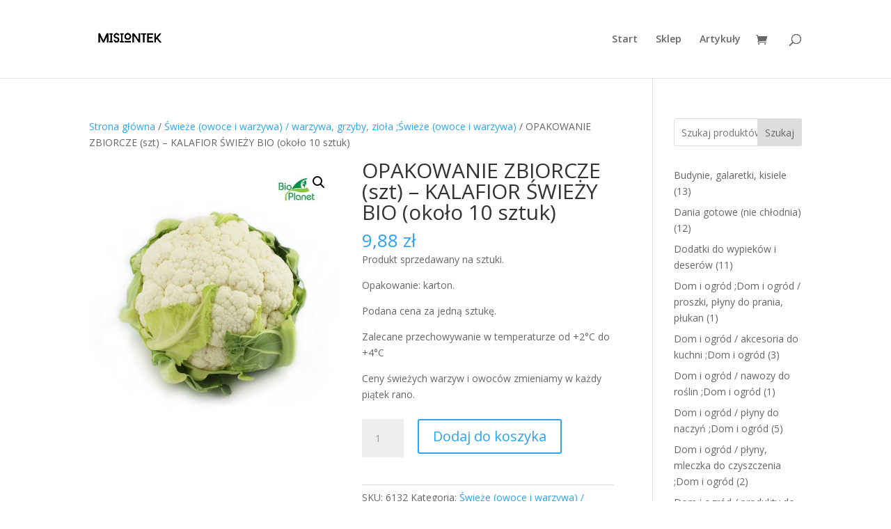

--- FILE ---
content_type: text/html; charset=UTF-8
request_url: https://misiontek.pl/produkt/opakowanie-zbiorcze-szt-kalafior-swiezy-bio-okolo-10-sztuk/
body_size: 22656
content:
<!DOCTYPE html>
<html lang="pl-PL">
<head>
	<meta charset="UTF-8" />
<meta http-equiv="X-UA-Compatible" content="IE=edge">
	<link rel="pingback" href="https://misiontek.pl/xmlrpc.php" />

	<script type="text/javascript">
		document.documentElement.className = 'js';
	</script>

	<title>OPAKOWANIE ZBIORCZE (szt) &#8211; KALAFIOR ŚWIEŻY BIO (około 10 sztuk) | Misiontek</title>
<meta name='robots' content='max-image-preview:large' />
<script type="text/javascript">
			let jqueryParams=[],jQuery=function(r){return jqueryParams=[...jqueryParams,r],jQuery},$=function(r){return jqueryParams=[...jqueryParams,r],$};window.jQuery=jQuery,window.$=jQuery;let customHeadScripts=!1;jQuery.fn=jQuery.prototype={},$.fn=jQuery.prototype={},jQuery.noConflict=function(r){if(window.jQuery)return jQuery=window.jQuery,$=window.jQuery,customHeadScripts=!0,jQuery.noConflict},jQuery.ready=function(r){jqueryParams=[...jqueryParams,r]},$.ready=function(r){jqueryParams=[...jqueryParams,r]},jQuery.load=function(r){jqueryParams=[...jqueryParams,r]},$.load=function(r){jqueryParams=[...jqueryParams,r]},jQuery.fn.ready=function(r){jqueryParams=[...jqueryParams,r]},$.fn.ready=function(r){jqueryParams=[...jqueryParams,r]};</script><link rel='dns-prefetch' href='//fonts.googleapis.com' />
<link rel="alternate" type="application/rss+xml" title="Misiontek &raquo; Kanał z wpisami" href="https://misiontek.pl/feed/" />
<link rel="alternate" type="application/rss+xml" title="Misiontek &raquo; Kanał z komentarzami" href="https://misiontek.pl/comments/feed/" />
<link rel="alternate" title="oEmbed (JSON)" type="application/json+oembed" href="https://misiontek.pl/wp-json/oembed/1.0/embed?url=https%3A%2F%2Fmisiontek.pl%2Fprodukt%2Fopakowanie-zbiorcze-szt-kalafior-swiezy-bio-okolo-10-sztuk%2F" />
<link rel="alternate" title="oEmbed (XML)" type="text/xml+oembed" href="https://misiontek.pl/wp-json/oembed/1.0/embed?url=https%3A%2F%2Fmisiontek.pl%2Fprodukt%2Fopakowanie-zbiorcze-szt-kalafior-swiezy-bio-okolo-10-sztuk%2F&#038;format=xml" />
<meta content="Divi v.4.27.5" name="generator"/><style id='wp-block-library-inline-css' type='text/css'>
:root{--wp-block-synced-color:#7a00df;--wp-block-synced-color--rgb:122,0,223;--wp-bound-block-color:var(--wp-block-synced-color);--wp-editor-canvas-background:#ddd;--wp-admin-theme-color:#007cba;--wp-admin-theme-color--rgb:0,124,186;--wp-admin-theme-color-darker-10:#006ba1;--wp-admin-theme-color-darker-10--rgb:0,107,160.5;--wp-admin-theme-color-darker-20:#005a87;--wp-admin-theme-color-darker-20--rgb:0,90,135;--wp-admin-border-width-focus:2px}@media (min-resolution:192dpi){:root{--wp-admin-border-width-focus:1.5px}}.wp-element-button{cursor:pointer}:root .has-very-light-gray-background-color{background-color:#eee}:root .has-very-dark-gray-background-color{background-color:#313131}:root .has-very-light-gray-color{color:#eee}:root .has-very-dark-gray-color{color:#313131}:root .has-vivid-green-cyan-to-vivid-cyan-blue-gradient-background{background:linear-gradient(135deg,#00d084,#0693e3)}:root .has-purple-crush-gradient-background{background:linear-gradient(135deg,#34e2e4,#4721fb 50%,#ab1dfe)}:root .has-hazy-dawn-gradient-background{background:linear-gradient(135deg,#faaca8,#dad0ec)}:root .has-subdued-olive-gradient-background{background:linear-gradient(135deg,#fafae1,#67a671)}:root .has-atomic-cream-gradient-background{background:linear-gradient(135deg,#fdd79a,#004a59)}:root .has-nightshade-gradient-background{background:linear-gradient(135deg,#330968,#31cdcf)}:root .has-midnight-gradient-background{background:linear-gradient(135deg,#020381,#2874fc)}:root{--wp--preset--font-size--normal:16px;--wp--preset--font-size--huge:42px}.has-regular-font-size{font-size:1em}.has-larger-font-size{font-size:2.625em}.has-normal-font-size{font-size:var(--wp--preset--font-size--normal)}.has-huge-font-size{font-size:var(--wp--preset--font-size--huge)}.has-text-align-center{text-align:center}.has-text-align-left{text-align:left}.has-text-align-right{text-align:right}.has-fit-text{white-space:nowrap!important}#end-resizable-editor-section{display:none}.aligncenter{clear:both}.items-justified-left{justify-content:flex-start}.items-justified-center{justify-content:center}.items-justified-right{justify-content:flex-end}.items-justified-space-between{justify-content:space-between}.screen-reader-text{border:0;clip-path:inset(50%);height:1px;margin:-1px;overflow:hidden;padding:0;position:absolute;width:1px;word-wrap:normal!important}.screen-reader-text:focus{background-color:#ddd;clip-path:none;color:#444;display:block;font-size:1em;height:auto;left:5px;line-height:normal;padding:15px 23px 14px;text-decoration:none;top:5px;width:auto;z-index:100000}html :where(.has-border-color){border-style:solid}html :where([style*=border-top-color]){border-top-style:solid}html :where([style*=border-right-color]){border-right-style:solid}html :where([style*=border-bottom-color]){border-bottom-style:solid}html :where([style*=border-left-color]){border-left-style:solid}html :where([style*=border-width]){border-style:solid}html :where([style*=border-top-width]){border-top-style:solid}html :where([style*=border-right-width]){border-right-style:solid}html :where([style*=border-bottom-width]){border-bottom-style:solid}html :where([style*=border-left-width]){border-left-style:solid}html :where(img[class*=wp-image-]){height:auto;max-width:100%}:where(figure){margin:0 0 1em}html :where(.is-position-sticky){--wp-admin--admin-bar--position-offset:var(--wp-admin--admin-bar--height,0px)}@media screen and (max-width:600px){html :where(.is-position-sticky){--wp-admin--admin-bar--position-offset:0px}}

/*# sourceURL=wp-block-library-inline-css */
</style><style id='wp-block-search-inline-css' type='text/css'>
.wp-block-search__button{margin-left:10px;word-break:normal}.wp-block-search__button.has-icon{line-height:0}.wp-block-search__button svg{height:1.25em;min-height:24px;min-width:24px;width:1.25em;fill:currentColor;vertical-align:text-bottom}:where(.wp-block-search__button){border:1px solid #ccc;padding:6px 10px}.wp-block-search__inside-wrapper{display:flex;flex:auto;flex-wrap:nowrap;max-width:100%}.wp-block-search__label{width:100%}.wp-block-search.wp-block-search__button-only .wp-block-search__button{box-sizing:border-box;display:flex;flex-shrink:0;justify-content:center;margin-left:0;max-width:100%}.wp-block-search.wp-block-search__button-only .wp-block-search__inside-wrapper{min-width:0!important;transition-property:width}.wp-block-search.wp-block-search__button-only .wp-block-search__input{flex-basis:100%;transition-duration:.3s}.wp-block-search.wp-block-search__button-only.wp-block-search__searchfield-hidden,.wp-block-search.wp-block-search__button-only.wp-block-search__searchfield-hidden .wp-block-search__inside-wrapper{overflow:hidden}.wp-block-search.wp-block-search__button-only.wp-block-search__searchfield-hidden .wp-block-search__input{border-left-width:0!important;border-right-width:0!important;flex-basis:0;flex-grow:0;margin:0;min-width:0!important;padding-left:0!important;padding-right:0!important;width:0!important}:where(.wp-block-search__input){appearance:none;border:1px solid #949494;flex-grow:1;font-family:inherit;font-size:inherit;font-style:inherit;font-weight:inherit;letter-spacing:inherit;line-height:inherit;margin-left:0;margin-right:0;min-width:3rem;padding:8px;text-decoration:unset!important;text-transform:inherit}:where(.wp-block-search__button-inside .wp-block-search__inside-wrapper){background-color:#fff;border:1px solid #949494;box-sizing:border-box;padding:4px}:where(.wp-block-search__button-inside .wp-block-search__inside-wrapper) .wp-block-search__input{border:none;border-radius:0;padding:0 4px}:where(.wp-block-search__button-inside .wp-block-search__inside-wrapper) .wp-block-search__input:focus{outline:none}:where(.wp-block-search__button-inside .wp-block-search__inside-wrapper) :where(.wp-block-search__button){padding:4px 8px}.wp-block-search.aligncenter .wp-block-search__inside-wrapper{margin:auto}.wp-block[data-align=right] .wp-block-search.wp-block-search__button-only .wp-block-search__inside-wrapper{float:right}
/*# sourceURL=https://misiontek.pl/wp-includes/blocks/search/style.min.css */
</style>
<style id='wp-block-search-theme-inline-css' type='text/css'>
.wp-block-search .wp-block-search__label{font-weight:700}.wp-block-search__button{border:1px solid #ccc;padding:.375em .625em}
/*# sourceURL=https://misiontek.pl/wp-includes/blocks/search/theme.min.css */
</style>
<style id='wp-block-group-inline-css' type='text/css'>
.wp-block-group{box-sizing:border-box}:where(.wp-block-group.wp-block-group-is-layout-constrained){position:relative}
/*# sourceURL=https://misiontek.pl/wp-includes/blocks/group/style.min.css */
</style>
<style id='wp-block-group-theme-inline-css' type='text/css'>
:where(.wp-block-group.has-background){padding:1.25em 2.375em}
/*# sourceURL=https://misiontek.pl/wp-includes/blocks/group/theme.min.css */
</style>
<style id='global-styles-inline-css' type='text/css'>
:root{--wp--preset--aspect-ratio--square: 1;--wp--preset--aspect-ratio--4-3: 4/3;--wp--preset--aspect-ratio--3-4: 3/4;--wp--preset--aspect-ratio--3-2: 3/2;--wp--preset--aspect-ratio--2-3: 2/3;--wp--preset--aspect-ratio--16-9: 16/9;--wp--preset--aspect-ratio--9-16: 9/16;--wp--preset--color--black: #000000;--wp--preset--color--cyan-bluish-gray: #abb8c3;--wp--preset--color--white: #ffffff;--wp--preset--color--pale-pink: #f78da7;--wp--preset--color--vivid-red: #cf2e2e;--wp--preset--color--luminous-vivid-orange: #ff6900;--wp--preset--color--luminous-vivid-amber: #fcb900;--wp--preset--color--light-green-cyan: #7bdcb5;--wp--preset--color--vivid-green-cyan: #00d084;--wp--preset--color--pale-cyan-blue: #8ed1fc;--wp--preset--color--vivid-cyan-blue: #0693e3;--wp--preset--color--vivid-purple: #9b51e0;--wp--preset--gradient--vivid-cyan-blue-to-vivid-purple: linear-gradient(135deg,rgb(6,147,227) 0%,rgb(155,81,224) 100%);--wp--preset--gradient--light-green-cyan-to-vivid-green-cyan: linear-gradient(135deg,rgb(122,220,180) 0%,rgb(0,208,130) 100%);--wp--preset--gradient--luminous-vivid-amber-to-luminous-vivid-orange: linear-gradient(135deg,rgb(252,185,0) 0%,rgb(255,105,0) 100%);--wp--preset--gradient--luminous-vivid-orange-to-vivid-red: linear-gradient(135deg,rgb(255,105,0) 0%,rgb(207,46,46) 100%);--wp--preset--gradient--very-light-gray-to-cyan-bluish-gray: linear-gradient(135deg,rgb(238,238,238) 0%,rgb(169,184,195) 100%);--wp--preset--gradient--cool-to-warm-spectrum: linear-gradient(135deg,rgb(74,234,220) 0%,rgb(151,120,209) 20%,rgb(207,42,186) 40%,rgb(238,44,130) 60%,rgb(251,105,98) 80%,rgb(254,248,76) 100%);--wp--preset--gradient--blush-light-purple: linear-gradient(135deg,rgb(255,206,236) 0%,rgb(152,150,240) 100%);--wp--preset--gradient--blush-bordeaux: linear-gradient(135deg,rgb(254,205,165) 0%,rgb(254,45,45) 50%,rgb(107,0,62) 100%);--wp--preset--gradient--luminous-dusk: linear-gradient(135deg,rgb(255,203,112) 0%,rgb(199,81,192) 50%,rgb(65,88,208) 100%);--wp--preset--gradient--pale-ocean: linear-gradient(135deg,rgb(255,245,203) 0%,rgb(182,227,212) 50%,rgb(51,167,181) 100%);--wp--preset--gradient--electric-grass: linear-gradient(135deg,rgb(202,248,128) 0%,rgb(113,206,126) 100%);--wp--preset--gradient--midnight: linear-gradient(135deg,rgb(2,3,129) 0%,rgb(40,116,252) 100%);--wp--preset--font-size--small: 13px;--wp--preset--font-size--medium: 20px;--wp--preset--font-size--large: 36px;--wp--preset--font-size--x-large: 42px;--wp--preset--spacing--20: 0.44rem;--wp--preset--spacing--30: 0.67rem;--wp--preset--spacing--40: 1rem;--wp--preset--spacing--50: 1.5rem;--wp--preset--spacing--60: 2.25rem;--wp--preset--spacing--70: 3.38rem;--wp--preset--spacing--80: 5.06rem;--wp--preset--shadow--natural: 6px 6px 9px rgba(0, 0, 0, 0.2);--wp--preset--shadow--deep: 12px 12px 50px rgba(0, 0, 0, 0.4);--wp--preset--shadow--sharp: 6px 6px 0px rgba(0, 0, 0, 0.2);--wp--preset--shadow--outlined: 6px 6px 0px -3px rgb(255, 255, 255), 6px 6px rgb(0, 0, 0);--wp--preset--shadow--crisp: 6px 6px 0px rgb(0, 0, 0);}:root { --wp--style--global--content-size: 823px;--wp--style--global--wide-size: 1080px; }:where(body) { margin: 0; }.wp-site-blocks > .alignleft { float: left; margin-right: 2em; }.wp-site-blocks > .alignright { float: right; margin-left: 2em; }.wp-site-blocks > .aligncenter { justify-content: center; margin-left: auto; margin-right: auto; }:where(.is-layout-flex){gap: 0.5em;}:where(.is-layout-grid){gap: 0.5em;}.is-layout-flow > .alignleft{float: left;margin-inline-start: 0;margin-inline-end: 2em;}.is-layout-flow > .alignright{float: right;margin-inline-start: 2em;margin-inline-end: 0;}.is-layout-flow > .aligncenter{margin-left: auto !important;margin-right: auto !important;}.is-layout-constrained > .alignleft{float: left;margin-inline-start: 0;margin-inline-end: 2em;}.is-layout-constrained > .alignright{float: right;margin-inline-start: 2em;margin-inline-end: 0;}.is-layout-constrained > .aligncenter{margin-left: auto !important;margin-right: auto !important;}.is-layout-constrained > :where(:not(.alignleft):not(.alignright):not(.alignfull)){max-width: var(--wp--style--global--content-size);margin-left: auto !important;margin-right: auto !important;}.is-layout-constrained > .alignwide{max-width: var(--wp--style--global--wide-size);}body .is-layout-flex{display: flex;}.is-layout-flex{flex-wrap: wrap;align-items: center;}.is-layout-flex > :is(*, div){margin: 0;}body .is-layout-grid{display: grid;}.is-layout-grid > :is(*, div){margin: 0;}body{padding-top: 0px;padding-right: 0px;padding-bottom: 0px;padding-left: 0px;}:root :where(.wp-element-button, .wp-block-button__link){background-color: #32373c;border-width: 0;color: #fff;font-family: inherit;font-size: inherit;font-style: inherit;font-weight: inherit;letter-spacing: inherit;line-height: inherit;padding-top: calc(0.667em + 2px);padding-right: calc(1.333em + 2px);padding-bottom: calc(0.667em + 2px);padding-left: calc(1.333em + 2px);text-decoration: none;text-transform: inherit;}.has-black-color{color: var(--wp--preset--color--black) !important;}.has-cyan-bluish-gray-color{color: var(--wp--preset--color--cyan-bluish-gray) !important;}.has-white-color{color: var(--wp--preset--color--white) !important;}.has-pale-pink-color{color: var(--wp--preset--color--pale-pink) !important;}.has-vivid-red-color{color: var(--wp--preset--color--vivid-red) !important;}.has-luminous-vivid-orange-color{color: var(--wp--preset--color--luminous-vivid-orange) !important;}.has-luminous-vivid-amber-color{color: var(--wp--preset--color--luminous-vivid-amber) !important;}.has-light-green-cyan-color{color: var(--wp--preset--color--light-green-cyan) !important;}.has-vivid-green-cyan-color{color: var(--wp--preset--color--vivid-green-cyan) !important;}.has-pale-cyan-blue-color{color: var(--wp--preset--color--pale-cyan-blue) !important;}.has-vivid-cyan-blue-color{color: var(--wp--preset--color--vivid-cyan-blue) !important;}.has-vivid-purple-color{color: var(--wp--preset--color--vivid-purple) !important;}.has-black-background-color{background-color: var(--wp--preset--color--black) !important;}.has-cyan-bluish-gray-background-color{background-color: var(--wp--preset--color--cyan-bluish-gray) !important;}.has-white-background-color{background-color: var(--wp--preset--color--white) !important;}.has-pale-pink-background-color{background-color: var(--wp--preset--color--pale-pink) !important;}.has-vivid-red-background-color{background-color: var(--wp--preset--color--vivid-red) !important;}.has-luminous-vivid-orange-background-color{background-color: var(--wp--preset--color--luminous-vivid-orange) !important;}.has-luminous-vivid-amber-background-color{background-color: var(--wp--preset--color--luminous-vivid-amber) !important;}.has-light-green-cyan-background-color{background-color: var(--wp--preset--color--light-green-cyan) !important;}.has-vivid-green-cyan-background-color{background-color: var(--wp--preset--color--vivid-green-cyan) !important;}.has-pale-cyan-blue-background-color{background-color: var(--wp--preset--color--pale-cyan-blue) !important;}.has-vivid-cyan-blue-background-color{background-color: var(--wp--preset--color--vivid-cyan-blue) !important;}.has-vivid-purple-background-color{background-color: var(--wp--preset--color--vivid-purple) !important;}.has-black-border-color{border-color: var(--wp--preset--color--black) !important;}.has-cyan-bluish-gray-border-color{border-color: var(--wp--preset--color--cyan-bluish-gray) !important;}.has-white-border-color{border-color: var(--wp--preset--color--white) !important;}.has-pale-pink-border-color{border-color: var(--wp--preset--color--pale-pink) !important;}.has-vivid-red-border-color{border-color: var(--wp--preset--color--vivid-red) !important;}.has-luminous-vivid-orange-border-color{border-color: var(--wp--preset--color--luminous-vivid-orange) !important;}.has-luminous-vivid-amber-border-color{border-color: var(--wp--preset--color--luminous-vivid-amber) !important;}.has-light-green-cyan-border-color{border-color: var(--wp--preset--color--light-green-cyan) !important;}.has-vivid-green-cyan-border-color{border-color: var(--wp--preset--color--vivid-green-cyan) !important;}.has-pale-cyan-blue-border-color{border-color: var(--wp--preset--color--pale-cyan-blue) !important;}.has-vivid-cyan-blue-border-color{border-color: var(--wp--preset--color--vivid-cyan-blue) !important;}.has-vivid-purple-border-color{border-color: var(--wp--preset--color--vivid-purple) !important;}.has-vivid-cyan-blue-to-vivid-purple-gradient-background{background: var(--wp--preset--gradient--vivid-cyan-blue-to-vivid-purple) !important;}.has-light-green-cyan-to-vivid-green-cyan-gradient-background{background: var(--wp--preset--gradient--light-green-cyan-to-vivid-green-cyan) !important;}.has-luminous-vivid-amber-to-luminous-vivid-orange-gradient-background{background: var(--wp--preset--gradient--luminous-vivid-amber-to-luminous-vivid-orange) !important;}.has-luminous-vivid-orange-to-vivid-red-gradient-background{background: var(--wp--preset--gradient--luminous-vivid-orange-to-vivid-red) !important;}.has-very-light-gray-to-cyan-bluish-gray-gradient-background{background: var(--wp--preset--gradient--very-light-gray-to-cyan-bluish-gray) !important;}.has-cool-to-warm-spectrum-gradient-background{background: var(--wp--preset--gradient--cool-to-warm-spectrum) !important;}.has-blush-light-purple-gradient-background{background: var(--wp--preset--gradient--blush-light-purple) !important;}.has-blush-bordeaux-gradient-background{background: var(--wp--preset--gradient--blush-bordeaux) !important;}.has-luminous-dusk-gradient-background{background: var(--wp--preset--gradient--luminous-dusk) !important;}.has-pale-ocean-gradient-background{background: var(--wp--preset--gradient--pale-ocean) !important;}.has-electric-grass-gradient-background{background: var(--wp--preset--gradient--electric-grass) !important;}.has-midnight-gradient-background{background: var(--wp--preset--gradient--midnight) !important;}.has-small-font-size{font-size: var(--wp--preset--font-size--small) !important;}.has-medium-font-size{font-size: var(--wp--preset--font-size--medium) !important;}.has-large-font-size{font-size: var(--wp--preset--font-size--large) !important;}.has-x-large-font-size{font-size: var(--wp--preset--font-size--x-large) !important;}
/*# sourceURL=global-styles-inline-css */
</style>

<link rel='stylesheet' id='photoswipe-css' href='https://misiontek.pl/wp-content/plugins/woocommerce/assets/css/photoswipe/photoswipe.min.css?ver=10.4.2' type='text/css' media='all' />
<link rel='stylesheet' id='photoswipe-default-skin-css' href='https://misiontek.pl/wp-content/plugins/woocommerce/assets/css/photoswipe/default-skin/default-skin.min.css?ver=10.4.2' type='text/css' media='all' />
<link rel='stylesheet' id='woocommerce-layout-css' href='https://misiontek.pl/wp-content/plugins/woocommerce/assets/css/woocommerce-layout.css?ver=10.4.2' type='text/css' media='all' />
<link rel='stylesheet' id='woocommerce-smallscreen-css' href='https://misiontek.pl/wp-content/plugins/woocommerce/assets/css/woocommerce-smallscreen.css?ver=10.4.2' type='text/css' media='only screen and (max-width: 768px)' />
<link rel='stylesheet' id='woocommerce-general-css' href='https://misiontek.pl/wp-content/plugins/woocommerce/assets/css/woocommerce.css?ver=10.4.2' type='text/css' media='all' />
<style id='woocommerce-inline-inline-css' type='text/css'>
.woocommerce form .form-row .required { visibility: visible; }
/*# sourceURL=woocommerce-inline-inline-css */
</style>
<link rel='stylesheet' id='et-divi-open-sans-css' href='https://fonts.googleapis.com/css?family=Open+Sans:300italic,400italic,600italic,700italic,800italic,400,300,600,700,800&#038;subset=latin,latin-ext&#038;display=swap' type='text/css' media='all' />
<style id='divi-style-inline-inline-css' type='text/css'>
/*!
Theme Name: Divi
Theme URI: http://www.elegantthemes.com/gallery/divi/
Version: 4.27.5
Description: Smart. Flexible. Beautiful. Divi is the most powerful theme in our collection.
Author: Elegant Themes
Author URI: http://www.elegantthemes.com
License: GNU General Public License v2
License URI: http://www.gnu.org/licenses/gpl-2.0.html
*/

a,abbr,acronym,address,applet,b,big,blockquote,body,center,cite,code,dd,del,dfn,div,dl,dt,em,fieldset,font,form,h1,h2,h3,h4,h5,h6,html,i,iframe,img,ins,kbd,label,legend,li,object,ol,p,pre,q,s,samp,small,span,strike,strong,sub,sup,tt,u,ul,var{margin:0;padding:0;border:0;outline:0;font-size:100%;-ms-text-size-adjust:100%;-webkit-text-size-adjust:100%;vertical-align:baseline;background:transparent}body{line-height:1}ol,ul{list-style:none}blockquote,q{quotes:none}blockquote:after,blockquote:before,q:after,q:before{content:"";content:none}blockquote{margin:20px 0 30px;border-left:5px solid;padding-left:20px}:focus{outline:0}del{text-decoration:line-through}pre{overflow:auto;padding:10px}figure{margin:0}table{border-collapse:collapse;border-spacing:0}article,aside,footer,header,hgroup,nav,section{display:block}body{font-family:Open Sans,Arial,sans-serif;font-size:14px;color:#666;background-color:#fff;line-height:1.7em;font-weight:500;-webkit-font-smoothing:antialiased;-moz-osx-font-smoothing:grayscale}body.page-template-page-template-blank-php #page-container{padding-top:0!important}body.et_cover_background{background-size:cover!important;background-position:top!important;background-repeat:no-repeat!important;background-attachment:fixed}a{color:#2ea3f2}a,a:hover{text-decoration:none}p{padding-bottom:1em}p:not(.has-background):last-of-type{padding-bottom:0}p.et_normal_padding{padding-bottom:1em}strong{font-weight:700}cite,em,i{font-style:italic}code,pre{font-family:Courier New,monospace;margin-bottom:10px}ins{text-decoration:none}sub,sup{height:0;line-height:1;position:relative;vertical-align:baseline}sup{bottom:.8em}sub{top:.3em}dl{margin:0 0 1.5em}dl dt{font-weight:700}dd{margin-left:1.5em}blockquote p{padding-bottom:0}embed,iframe,object,video{max-width:100%}h1,h2,h3,h4,h5,h6{color:#333;padding-bottom:10px;line-height:1em;font-weight:500}h1 a,h2 a,h3 a,h4 a,h5 a,h6 a{color:inherit}h1{font-size:30px}h2{font-size:26px}h3{font-size:22px}h4{font-size:18px}h5{font-size:16px}h6{font-size:14px}input{-webkit-appearance:none}input[type=checkbox]{-webkit-appearance:checkbox}input[type=radio]{-webkit-appearance:radio}input.text,input.title,input[type=email],input[type=password],input[type=tel],input[type=text],select,textarea{background-color:#fff;border:1px solid #bbb;padding:2px;color:#4e4e4e}input.text:focus,input.title:focus,input[type=text]:focus,select:focus,textarea:focus{border-color:#2d3940;color:#3e3e3e}input.text,input.title,input[type=text],select,textarea{margin:0}textarea{padding:4px}button,input,select,textarea{font-family:inherit}img{max-width:100%;height:auto}.clear{clear:both}br.clear{margin:0;padding:0}.pagination{clear:both}#et_search_icon:hover,.et-social-icon a:hover,.et_password_protected_form .et_submit_button,.form-submit .et_pb_buttontton.alt.disabled,.nav-single a,.posted_in a{color:#2ea3f2}.et-search-form,blockquote{border-color:#2ea3f2}#main-content{background-color:#fff}.container{width:80%;max-width:1080px;margin:auto;position:relative}body:not(.et-tb) #main-content .container,body:not(.et-tb-has-header) #main-content .container{padding-top:58px}.et_full_width_page #main-content .container:before{display:none}.main_title{margin-bottom:20px}.et_password_protected_form .et_submit_button:hover,.form-submit .et_pb_button:hover{background:rgba(0,0,0,.05)}.et_button_icon_visible .et_pb_button{padding-right:2em;padding-left:.7em}.et_button_icon_visible .et_pb_button:after{opacity:1;margin-left:0}.et_button_left .et_pb_button:hover:after{left:.15em}.et_button_left .et_pb_button:after{margin-left:0;left:1em}.et_button_icon_visible.et_button_left .et_pb_button,.et_button_left .et_pb_button:hover,.et_button_left .et_pb_module .et_pb_button:hover{padding-left:2em;padding-right:.7em}.et_button_icon_visible.et_button_left .et_pb_button:after,.et_button_left .et_pb_button:hover:after{left:.15em}.et_password_protected_form .et_submit_button:hover,.form-submit .et_pb_button:hover{padding:.3em 1em}.et_button_no_icon .et_pb_button:after{display:none}.et_button_no_icon.et_button_icon_visible.et_button_left .et_pb_button,.et_button_no_icon.et_button_left .et_pb_button:hover,.et_button_no_icon .et_pb_button,.et_button_no_icon .et_pb_button:hover{padding:.3em 1em!important}.et_button_custom_icon .et_pb_button:after{line-height:1.7em}.et_button_custom_icon.et_button_icon_visible .et_pb_button:after,.et_button_custom_icon .et_pb_button:hover:after{margin-left:.3em}#left-area .post_format-post-format-gallery .wp-block-gallery:first-of-type{padding:0;margin-bottom:-16px}.entry-content table:not(.variations){border:1px solid #eee;margin:0 0 15px;text-align:left;width:100%}.entry-content thead th,.entry-content tr th{color:#555;font-weight:700;padding:9px 24px}.entry-content tr td{border-top:1px solid #eee;padding:6px 24px}#left-area ul,.entry-content ul,.et-l--body ul,.et-l--footer ul,.et-l--header ul{list-style-type:disc;padding:0 0 23px 1em;line-height:26px}#left-area ol,.entry-content ol,.et-l--body ol,.et-l--footer ol,.et-l--header ol{list-style-type:decimal;list-style-position:inside;padding:0 0 23px;line-height:26px}#left-area ul li ul,.entry-content ul li ol{padding:2px 0 2px 20px}#left-area ol li ul,.entry-content ol li ol,.et-l--body ol li ol,.et-l--footer ol li ol,.et-l--header ol li ol{padding:2px 0 2px 35px}#left-area ul.wp-block-gallery{display:-webkit-box;display:-ms-flexbox;display:flex;-ms-flex-wrap:wrap;flex-wrap:wrap;list-style-type:none;padding:0}#left-area ul.products{padding:0!important;line-height:1.7!important;list-style:none!important}.gallery-item a{display:block}.gallery-caption,.gallery-item a{width:90%}#wpadminbar{z-index:100001}#left-area .post-meta{font-size:14px;padding-bottom:15px}#left-area .post-meta a{text-decoration:none;color:#666}#left-area .et_featured_image{padding-bottom:7px}.single .post{padding-bottom:25px}body.single .et_audio_content{margin-bottom:-6px}.nav-single a{text-decoration:none;color:#2ea3f2;font-size:14px;font-weight:400}.nav-previous{float:left}.nav-next{float:right}.et_password_protected_form p input{background-color:#eee;border:none!important;width:100%!important;border-radius:0!important;font-size:14px;color:#999!important;padding:16px!important;-webkit-box-sizing:border-box;box-sizing:border-box}.et_password_protected_form label{display:none}.et_password_protected_form .et_submit_button{font-family:inherit;display:block;float:right;margin:8px auto 0;cursor:pointer}.post-password-required p.nocomments.container{max-width:100%}.post-password-required p.nocomments.container:before{display:none}.aligncenter,div.post .new-post .aligncenter{display:block;margin-left:auto;margin-right:auto}.wp-caption{border:1px solid #ddd;text-align:center;background-color:#f3f3f3;margin-bottom:10px;max-width:96%;padding:8px}.wp-caption.alignleft{margin:0 30px 20px 0}.wp-caption.alignright{margin:0 0 20px 30px}.wp-caption img{margin:0;padding:0;border:0}.wp-caption p.wp-caption-text{font-size:12px;padding:0 4px 5px;margin:0}.alignright{float:right}.alignleft{float:left}img.alignleft{display:inline;float:left;margin-right:15px}img.alignright{display:inline;float:right;margin-left:15px}.page.et_pb_pagebuilder_layout #main-content{background-color:transparent}body #main-content .et_builder_inner_content>h1,body #main-content .et_builder_inner_content>h2,body #main-content .et_builder_inner_content>h3,body #main-content .et_builder_inner_content>h4,body #main-content .et_builder_inner_content>h5,body #main-content .et_builder_inner_content>h6{line-height:1.4em}body #main-content .et_builder_inner_content>p{line-height:1.7em}.wp-block-pullquote{margin:20px 0 30px}.wp-block-pullquote.has-background blockquote{border-left:none}.wp-block-group.has-background{padding:1.5em 1.5em .5em}@media (min-width:981px){#left-area{width:79.125%;padding-bottom:23px}#main-content .container:before{content:"";position:absolute;top:0;height:100%;width:1px;background-color:#e2e2e2}.et_full_width_page #left-area,.et_no_sidebar #left-area{float:none;width:100%!important}.et_full_width_page #left-area{padding-bottom:0}.et_no_sidebar #main-content .container:before{display:none}}@media (max-width:980px){#page-container{padding-top:80px}.et-tb #page-container,.et-tb-has-header #page-container{padding-top:0!important}#left-area,#sidebar{width:100%!important}#main-content .container:before{display:none!important}.et_full_width_page .et_gallery_item:nth-child(4n+1){clear:none}}@media print{#page-container{padding-top:0!important}}#wp-admin-bar-et-use-visual-builder a:before{font-family:ETmodules!important;content:"\e625";font-size:30px!important;width:28px;margin-top:-3px;color:#974df3!important}#wp-admin-bar-et-use-visual-builder:hover a:before{color:#fff!important}#wp-admin-bar-et-use-visual-builder:hover a,#wp-admin-bar-et-use-visual-builder a:hover{transition:background-color .5s ease;-webkit-transition:background-color .5s ease;-moz-transition:background-color .5s ease;background-color:#7e3bd0!important;color:#fff!important}* html .clearfix,:first-child+html .clearfix{zoom:1}.iphone .et_pb_section_video_bg video::-webkit-media-controls-start-playback-button{display:none!important;-webkit-appearance:none}.et_mobile_device .et_pb_section_parallax .et_pb_parallax_css{background-attachment:scroll}.et-social-facebook a.icon:before{content:"\e093"}.et-social-twitter a.icon:before{content:"\e094"}.et-social-google-plus a.icon:before{content:"\e096"}.et-social-instagram a.icon:before{content:"\e09a"}.et-social-rss a.icon:before{content:"\e09e"}.ai1ec-single-event:after{content:" ";display:table;clear:both}.evcal_event_details .evcal_evdata_cell .eventon_details_shading_bot.eventon_details_shading_bot{z-index:3}.wp-block-divi-layout{margin-bottom:1em}*{-webkit-box-sizing:border-box;box-sizing:border-box}#et-info-email:before,#et-info-phone:before,#et_search_icon:before,.comment-reply-link:after,.et-cart-info span:before,.et-pb-arrow-next:before,.et-pb-arrow-prev:before,.et-social-icon a:before,.et_audio_container .mejs-playpause-button button:before,.et_audio_container .mejs-volume-button button:before,.et_overlay:before,.et_password_protected_form .et_submit_button:after,.et_pb_button:after,.et_pb_contact_reset:after,.et_pb_contact_submit:after,.et_pb_font_icon:before,.et_pb_newsletter_button:after,.et_pb_pricing_table_button:after,.et_pb_promo_button:after,.et_pb_testimonial:before,.et_pb_toggle_title:before,.form-submit .et_pb_button:after,.mobile_menu_bar:before,a.et_pb_more_button:after{font-family:ETmodules!important;speak:none;font-style:normal;font-weight:400;-webkit-font-feature-settings:normal;font-feature-settings:normal;font-variant:normal;text-transform:none;line-height:1;-webkit-font-smoothing:antialiased;-moz-osx-font-smoothing:grayscale;text-shadow:0 0;direction:ltr}.et-pb-icon,.et_pb_custom_button_icon.et_pb_button:after,.et_pb_login .et_pb_custom_button_icon.et_pb_button:after,.et_pb_woo_custom_button_icon .button.et_pb_custom_button_icon.et_pb_button:after,.et_pb_woo_custom_button_icon .button.et_pb_custom_button_icon.et_pb_button:hover:after{content:attr(data-icon)}.et-pb-icon{font-family:ETmodules;speak:none;font-weight:400;-webkit-font-feature-settings:normal;font-feature-settings:normal;font-variant:normal;text-transform:none;line-height:1;-webkit-font-smoothing:antialiased;font-size:96px;font-style:normal;display:inline-block;-webkit-box-sizing:border-box;box-sizing:border-box;direction:ltr}#et-ajax-saving{display:none;-webkit-transition:background .3s,-webkit-box-shadow .3s;transition:background .3s,-webkit-box-shadow .3s;transition:background .3s,box-shadow .3s;transition:background .3s,box-shadow .3s,-webkit-box-shadow .3s;-webkit-box-shadow:rgba(0,139,219,.247059) 0 0 60px;box-shadow:0 0 60px rgba(0,139,219,.247059);position:fixed;top:50%;left:50%;width:50px;height:50px;background:#fff;border-radius:50px;margin:-25px 0 0 -25px;z-index:999999;text-align:center}#et-ajax-saving img{margin:9px}.et-safe-mode-indicator,.et-safe-mode-indicator:focus,.et-safe-mode-indicator:hover{-webkit-box-shadow:0 5px 10px rgba(41,196,169,.15);box-shadow:0 5px 10px rgba(41,196,169,.15);background:#29c4a9;color:#fff;font-size:14px;font-weight:600;padding:12px;line-height:16px;border-radius:3px;position:fixed;bottom:30px;right:30px;z-index:999999;text-decoration:none;font-family:Open Sans,sans-serif;-webkit-font-smoothing:antialiased;-moz-osx-font-smoothing:grayscale}.et_pb_button{font-size:20px;font-weight:500;padding:.3em 1em;line-height:1.7em!important;background-color:transparent;background-size:cover;background-position:50%;background-repeat:no-repeat;border:2px solid;border-radius:3px;-webkit-transition-duration:.2s;transition-duration:.2s;-webkit-transition-property:all!important;transition-property:all!important}.et_pb_button,.et_pb_button_inner{position:relative}.et_pb_button:hover,.et_pb_module .et_pb_button:hover{border:2px solid transparent;padding:.3em 2em .3em .7em}.et_pb_button:hover{background-color:hsla(0,0%,100%,.2)}.et_pb_bg_layout_light.et_pb_button:hover,.et_pb_bg_layout_light .et_pb_button:hover{background-color:rgba(0,0,0,.05)}.et_pb_button:after,.et_pb_button:before{font-size:32px;line-height:1em;content:"\35";opacity:0;position:absolute;margin-left:-1em;-webkit-transition:all .2s;transition:all .2s;text-transform:none;-webkit-font-feature-settings:"kern" off;font-feature-settings:"kern" off;font-variant:none;font-style:normal;font-weight:400;text-shadow:none}.et_pb_button.et_hover_enabled:hover:after,.et_pb_button.et_pb_hovered:hover:after{-webkit-transition:none!important;transition:none!important}.et_pb_button:before{display:none}.et_pb_button:hover:after{opacity:1;margin-left:0}.et_pb_column_1_3 h1,.et_pb_column_1_4 h1,.et_pb_column_1_5 h1,.et_pb_column_1_6 h1,.et_pb_column_2_5 h1{font-size:26px}.et_pb_column_1_3 h2,.et_pb_column_1_4 h2,.et_pb_column_1_5 h2,.et_pb_column_1_6 h2,.et_pb_column_2_5 h2{font-size:23px}.et_pb_column_1_3 h3,.et_pb_column_1_4 h3,.et_pb_column_1_5 h3,.et_pb_column_1_6 h3,.et_pb_column_2_5 h3{font-size:20px}.et_pb_column_1_3 h4,.et_pb_column_1_4 h4,.et_pb_column_1_5 h4,.et_pb_column_1_6 h4,.et_pb_column_2_5 h4{font-size:18px}.et_pb_column_1_3 h5,.et_pb_column_1_4 h5,.et_pb_column_1_5 h5,.et_pb_column_1_6 h5,.et_pb_column_2_5 h5{font-size:16px}.et_pb_column_1_3 h6,.et_pb_column_1_4 h6,.et_pb_column_1_5 h6,.et_pb_column_1_6 h6,.et_pb_column_2_5 h6{font-size:15px}.et_pb_bg_layout_dark,.et_pb_bg_layout_dark h1,.et_pb_bg_layout_dark h2,.et_pb_bg_layout_dark h3,.et_pb_bg_layout_dark h4,.et_pb_bg_layout_dark h5,.et_pb_bg_layout_dark h6{color:#fff!important}.et_pb_module.et_pb_text_align_left{text-align:left}.et_pb_module.et_pb_text_align_center{text-align:center}.et_pb_module.et_pb_text_align_right{text-align:right}.et_pb_module.et_pb_text_align_justified{text-align:justify}.clearfix:after{visibility:hidden;display:block;font-size:0;content:" ";clear:both;height:0}.et_pb_bg_layout_light .et_pb_more_button{color:#2ea3f2}.et_builder_inner_content{position:relative;z-index:1}header .et_builder_inner_content{z-index:2}.et_pb_css_mix_blend_mode_passthrough{mix-blend-mode:unset!important}.et_pb_image_container{margin:-20px -20px 29px}.et_pb_module_inner{position:relative}.et_hover_enabled_preview{z-index:2}.et_hover_enabled:hover{position:relative;z-index:2}.et_pb_all_tabs,.et_pb_module,.et_pb_posts_nav a,.et_pb_tab,.et_pb_with_background{position:relative;background-size:cover;background-position:50%;background-repeat:no-repeat}.et_pb_background_mask,.et_pb_background_pattern{bottom:0;left:0;position:absolute;right:0;top:0}.et_pb_background_mask{background-size:calc(100% + 2px) calc(100% + 2px);background-repeat:no-repeat;background-position:50%;overflow:hidden}.et_pb_background_pattern{background-position:0 0;background-repeat:repeat}.et_pb_with_border{position:relative;border:0 solid #333}.post-password-required .et_pb_row{padding:0;width:100%}.post-password-required .et_password_protected_form{min-height:0}body.et_pb_pagebuilder_layout.et_pb_show_title .post-password-required .et_password_protected_form h1,body:not(.et_pb_pagebuilder_layout) .post-password-required .et_password_protected_form h1{display:none}.et_pb_no_bg{padding:0!important}.et_overlay.et_pb_inline_icon:before,.et_pb_inline_icon:before{content:attr(data-icon)}.et_pb_more_button{color:inherit;text-shadow:none;text-decoration:none;display:inline-block;margin-top:20px}.et_parallax_bg_wrap{overflow:hidden;position:absolute;top:0;right:0;bottom:0;left:0}.et_parallax_bg{background-repeat:no-repeat;background-position:top;background-size:cover;position:absolute;bottom:0;left:0;width:100%;height:100%;display:block}.et_parallax_bg.et_parallax_bg__hover,.et_parallax_bg.et_parallax_bg_phone,.et_parallax_bg.et_parallax_bg_tablet,.et_parallax_gradient.et_parallax_gradient__hover,.et_parallax_gradient.et_parallax_gradient_phone,.et_parallax_gradient.et_parallax_gradient_tablet,.et_pb_section_parallax_hover:hover .et_parallax_bg:not(.et_parallax_bg__hover),.et_pb_section_parallax_hover:hover .et_parallax_gradient:not(.et_parallax_gradient__hover){display:none}.et_pb_section_parallax_hover:hover .et_parallax_bg.et_parallax_bg__hover,.et_pb_section_parallax_hover:hover .et_parallax_gradient.et_parallax_gradient__hover{display:block}.et_parallax_gradient{bottom:0;display:block;left:0;position:absolute;right:0;top:0}.et_pb_module.et_pb_section_parallax,.et_pb_posts_nav a.et_pb_section_parallax,.et_pb_tab.et_pb_section_parallax{position:relative}.et_pb_section_parallax .et_pb_parallax_css,.et_pb_slides .et_parallax_bg.et_pb_parallax_css{background-attachment:fixed}body.et-bfb .et_pb_section_parallax .et_pb_parallax_css,body.et-bfb .et_pb_slides .et_parallax_bg.et_pb_parallax_css{background-attachment:scroll;bottom:auto}.et_pb_section_parallax.et_pb_column .et_pb_module,.et_pb_section_parallax.et_pb_row .et_pb_column,.et_pb_section_parallax.et_pb_row .et_pb_module{z-index:9;position:relative}.et_pb_more_button:hover:after{opacity:1;margin-left:0}.et_pb_preload .et_pb_section_video_bg,.et_pb_preload>div{visibility:hidden}.et_pb_preload,.et_pb_section.et_pb_section_video.et_pb_preload{position:relative;background:#464646!important}.et_pb_preload:before{content:"";position:absolute;top:50%;left:50%;background:url(https://misiontek.pl/wp-content/themes/Divi/includes/builder/styles/images/preloader.gif) no-repeat;border-radius:32px;width:32px;height:32px;margin:-16px 0 0 -16px}.box-shadow-overlay{position:absolute;top:0;left:0;width:100%;height:100%;z-index:10;pointer-events:none}.et_pb_section>.box-shadow-overlay~.et_pb_row{z-index:11}body.safari .section_has_divider{will-change:transform}.et_pb_row>.box-shadow-overlay{z-index:8}.has-box-shadow-overlay{position:relative}.et_clickable{cursor:pointer}.screen-reader-text{border:0;clip:rect(1px,1px,1px,1px);-webkit-clip-path:inset(50%);clip-path:inset(50%);height:1px;margin:-1px;overflow:hidden;padding:0;position:absolute!important;width:1px;word-wrap:normal!important}.et_multi_view_hidden,.et_multi_view_hidden_image{display:none!important}@keyframes multi-view-image-fade{0%{opacity:0}10%{opacity:.1}20%{opacity:.2}30%{opacity:.3}40%{opacity:.4}50%{opacity:.5}60%{opacity:.6}70%{opacity:.7}80%{opacity:.8}90%{opacity:.9}to{opacity:1}}.et_multi_view_image__loading{visibility:hidden}.et_multi_view_image__loaded{-webkit-animation:multi-view-image-fade .5s;animation:multi-view-image-fade .5s}#et-pb-motion-effects-offset-tracker{visibility:hidden!important;opacity:0;position:absolute;top:0;left:0}.et-pb-before-scroll-animation{opacity:0}header.et-l.et-l--header:after{clear:both;display:block;content:""}.et_pb_module{-webkit-animation-timing-function:linear;animation-timing-function:linear;-webkit-animation-duration:.2s;animation-duration:.2s}@-webkit-keyframes fadeBottom{0%{opacity:0;-webkit-transform:translateY(10%);transform:translateY(10%)}to{opacity:1;-webkit-transform:translateY(0);transform:translateY(0)}}@keyframes fadeBottom{0%{opacity:0;-webkit-transform:translateY(10%);transform:translateY(10%)}to{opacity:1;-webkit-transform:translateY(0);transform:translateY(0)}}@-webkit-keyframes fadeLeft{0%{opacity:0;-webkit-transform:translateX(-10%);transform:translateX(-10%)}to{opacity:1;-webkit-transform:translateX(0);transform:translateX(0)}}@keyframes fadeLeft{0%{opacity:0;-webkit-transform:translateX(-10%);transform:translateX(-10%)}to{opacity:1;-webkit-transform:translateX(0);transform:translateX(0)}}@-webkit-keyframes fadeRight{0%{opacity:0;-webkit-transform:translateX(10%);transform:translateX(10%)}to{opacity:1;-webkit-transform:translateX(0);transform:translateX(0)}}@keyframes fadeRight{0%{opacity:0;-webkit-transform:translateX(10%);transform:translateX(10%)}to{opacity:1;-webkit-transform:translateX(0);transform:translateX(0)}}@-webkit-keyframes fadeTop{0%{opacity:0;-webkit-transform:translateY(-10%);transform:translateY(-10%)}to{opacity:1;-webkit-transform:translateX(0);transform:translateX(0)}}@keyframes fadeTop{0%{opacity:0;-webkit-transform:translateY(-10%);transform:translateY(-10%)}to{opacity:1;-webkit-transform:translateX(0);transform:translateX(0)}}@-webkit-keyframes fadeIn{0%{opacity:0}to{opacity:1}}@keyframes fadeIn{0%{opacity:0}to{opacity:1}}.et-waypoint:not(.et_pb_counters){opacity:0}@media (min-width:981px){.et_pb_section.et_section_specialty div.et_pb_row .et_pb_column .et_pb_column .et_pb_module.et-last-child,.et_pb_section.et_section_specialty div.et_pb_row .et_pb_column .et_pb_column .et_pb_module:last-child,.et_pb_section.et_section_specialty div.et_pb_row .et_pb_column .et_pb_row_inner .et_pb_column .et_pb_module.et-last-child,.et_pb_section.et_section_specialty div.et_pb_row .et_pb_column .et_pb_row_inner .et_pb_column .et_pb_module:last-child,.et_pb_section div.et_pb_row .et_pb_column .et_pb_module.et-last-child,.et_pb_section div.et_pb_row .et_pb_column .et_pb_module:last-child{margin-bottom:0}}@media (max-width:980px){.et_overlay.et_pb_inline_icon_tablet:before,.et_pb_inline_icon_tablet:before{content:attr(data-icon-tablet)}.et_parallax_bg.et_parallax_bg_tablet_exist,.et_parallax_gradient.et_parallax_gradient_tablet_exist{display:none}.et_parallax_bg.et_parallax_bg_tablet,.et_parallax_gradient.et_parallax_gradient_tablet{display:block}.et_pb_column .et_pb_module{margin-bottom:30px}.et_pb_row .et_pb_column .et_pb_module.et-last-child,.et_pb_row .et_pb_column .et_pb_module:last-child,.et_section_specialty .et_pb_row .et_pb_column .et_pb_module.et-last-child,.et_section_specialty .et_pb_row .et_pb_column .et_pb_module:last-child{margin-bottom:0}.et_pb_more_button{display:inline-block!important}.et_pb_bg_layout_light_tablet.et_pb_button,.et_pb_bg_layout_light_tablet.et_pb_module.et_pb_button,.et_pb_bg_layout_light_tablet .et_pb_more_button{color:#2ea3f2}.et_pb_bg_layout_light_tablet .et_pb_forgot_password a{color:#666}.et_pb_bg_layout_light_tablet h1,.et_pb_bg_layout_light_tablet h2,.et_pb_bg_layout_light_tablet h3,.et_pb_bg_layout_light_tablet h4,.et_pb_bg_layout_light_tablet h5,.et_pb_bg_layout_light_tablet h6{color:#333!important}.et_pb_module .et_pb_bg_layout_light_tablet.et_pb_button{color:#2ea3f2!important}.et_pb_bg_layout_light_tablet{color:#666!important}.et_pb_bg_layout_dark_tablet,.et_pb_bg_layout_dark_tablet h1,.et_pb_bg_layout_dark_tablet h2,.et_pb_bg_layout_dark_tablet h3,.et_pb_bg_layout_dark_tablet h4,.et_pb_bg_layout_dark_tablet h5,.et_pb_bg_layout_dark_tablet h6{color:#fff!important}.et_pb_bg_layout_dark_tablet.et_pb_button,.et_pb_bg_layout_dark_tablet.et_pb_module.et_pb_button,.et_pb_bg_layout_dark_tablet .et_pb_more_button{color:inherit}.et_pb_bg_layout_dark_tablet .et_pb_forgot_password a{color:#fff}.et_pb_module.et_pb_text_align_left-tablet{text-align:left}.et_pb_module.et_pb_text_align_center-tablet{text-align:center}.et_pb_module.et_pb_text_align_right-tablet{text-align:right}.et_pb_module.et_pb_text_align_justified-tablet{text-align:justify}}@media (max-width:767px){.et_pb_more_button{display:inline-block!important}.et_overlay.et_pb_inline_icon_phone:before,.et_pb_inline_icon_phone:before{content:attr(data-icon-phone)}.et_parallax_bg.et_parallax_bg_phone_exist,.et_parallax_gradient.et_parallax_gradient_phone_exist{display:none}.et_parallax_bg.et_parallax_bg_phone,.et_parallax_gradient.et_parallax_gradient_phone{display:block}.et-hide-mobile{display:none!important}.et_pb_bg_layout_light_phone.et_pb_button,.et_pb_bg_layout_light_phone.et_pb_module.et_pb_button,.et_pb_bg_layout_light_phone .et_pb_more_button{color:#2ea3f2}.et_pb_bg_layout_light_phone .et_pb_forgot_password a{color:#666}.et_pb_bg_layout_light_phone h1,.et_pb_bg_layout_light_phone h2,.et_pb_bg_layout_light_phone h3,.et_pb_bg_layout_light_phone h4,.et_pb_bg_layout_light_phone h5,.et_pb_bg_layout_light_phone h6{color:#333!important}.et_pb_module .et_pb_bg_layout_light_phone.et_pb_button{color:#2ea3f2!important}.et_pb_bg_layout_light_phone{color:#666!important}.et_pb_bg_layout_dark_phone,.et_pb_bg_layout_dark_phone h1,.et_pb_bg_layout_dark_phone h2,.et_pb_bg_layout_dark_phone h3,.et_pb_bg_layout_dark_phone h4,.et_pb_bg_layout_dark_phone h5,.et_pb_bg_layout_dark_phone h6{color:#fff!important}.et_pb_bg_layout_dark_phone.et_pb_button,.et_pb_bg_layout_dark_phone.et_pb_module.et_pb_button,.et_pb_bg_layout_dark_phone .et_pb_more_button{color:inherit}.et_pb_module .et_pb_bg_layout_dark_phone.et_pb_button{color:#fff!important}.et_pb_bg_layout_dark_phone .et_pb_forgot_password a{color:#fff}.et_pb_module.et_pb_text_align_left-phone{text-align:left}.et_pb_module.et_pb_text_align_center-phone{text-align:center}.et_pb_module.et_pb_text_align_right-phone{text-align:right}.et_pb_module.et_pb_text_align_justified-phone{text-align:justify}}@media (max-width:479px){a.et_pb_more_button{display:block}}@media (min-width:768px) and (max-width:980px){[data-et-multi-view-load-tablet-hidden=true]:not(.et_multi_view_swapped){display:none!important}}@media (max-width:767px){[data-et-multi-view-load-phone-hidden=true]:not(.et_multi_view_swapped){display:none!important}}.et_pb_menu.et_pb_menu--style-inline_centered_logo .et_pb_menu__menu nav ul{-webkit-box-pack:center;-ms-flex-pack:center;justify-content:center}@-webkit-keyframes multi-view-image-fade{0%{-webkit-transform:scale(1);transform:scale(1);opacity:1}50%{-webkit-transform:scale(1.01);transform:scale(1.01);opacity:1}to{-webkit-transform:scale(1);transform:scale(1);opacity:1}}
/*# sourceURL=divi-style-inline-inline-css */
</style>
<link rel='stylesheet' id='divi-dynamic-css' href='https://misiontek.pl/wp-content/et-cache/3241/et-divi-dynamic-3241.css?ver=1765982098' type='text/css' media='all' />
<script type="text/javascript" src="https://misiontek.pl/wp-includes/js/jquery/jquery.min.js?ver=3.7.1" id="jquery-core-js"></script>
<script type="text/javascript" src="https://misiontek.pl/wp-includes/js/jquery/jquery-migrate.min.js?ver=3.4.1" id="jquery-migrate-js"></script>
<script type="text/javascript" id="jquery-js-after">
/* <![CDATA[ */
jqueryParams.length&&$.each(jqueryParams,function(e,r){if("function"==typeof r){var n=String(r);n.replace("$","jQuery");var a=new Function("return "+n)();$(document).ready(a)}});
//# sourceURL=jquery-js-after
/* ]]> */
</script>
<script type="text/javascript" src="https://misiontek.pl/wp-content/plugins/woocommerce/assets/js/jquery-blockui/jquery.blockUI.min.js?ver=2.7.0-wc.10.4.2" id="wc-jquery-blockui-js" defer="defer" data-wp-strategy="defer"></script>
<script type="text/javascript" id="wc-add-to-cart-js-extra">
/* <![CDATA[ */
var wc_add_to_cart_params = {"ajax_url":"/wp-admin/admin-ajax.php","wc_ajax_url":"/?wc-ajax=%%endpoint%%","i18n_view_cart":"Zobacz koszyk","cart_url":"https://misiontek.pl/koszyk/","is_cart":"","cart_redirect_after_add":"no"};
//# sourceURL=wc-add-to-cart-js-extra
/* ]]> */
</script>
<script type="text/javascript" src="https://misiontek.pl/wp-content/plugins/woocommerce/assets/js/frontend/add-to-cart.min.js?ver=10.4.2" id="wc-add-to-cart-js" defer="defer" data-wp-strategy="defer"></script>
<script type="text/javascript" src="https://misiontek.pl/wp-content/plugins/woocommerce/assets/js/zoom/jquery.zoom.min.js?ver=1.7.21-wc.10.4.2" id="wc-zoom-js" defer="defer" data-wp-strategy="defer"></script>
<script type="text/javascript" src="https://misiontek.pl/wp-content/plugins/woocommerce/assets/js/flexslider/jquery.flexslider.min.js?ver=2.7.2-wc.10.4.2" id="wc-flexslider-js" defer="defer" data-wp-strategy="defer"></script>
<script type="text/javascript" src="https://misiontek.pl/wp-content/plugins/woocommerce/assets/js/photoswipe/photoswipe.min.js?ver=4.1.1-wc.10.4.2" id="wc-photoswipe-js" defer="defer" data-wp-strategy="defer"></script>
<script type="text/javascript" src="https://misiontek.pl/wp-content/plugins/woocommerce/assets/js/photoswipe/photoswipe-ui-default.min.js?ver=4.1.1-wc.10.4.2" id="wc-photoswipe-ui-default-js" defer="defer" data-wp-strategy="defer"></script>
<script type="text/javascript" id="wc-single-product-js-extra">
/* <![CDATA[ */
var wc_single_product_params = {"i18n_required_rating_text":"Prosz\u0119 wybra\u0107 ocen\u0119","i18n_rating_options":["1 z 5 gwiazdek","2 z 5 gwiazdek","3 z 5 gwiazdek","4 z 5 gwiazdek","5 z 5 gwiazdek"],"i18n_product_gallery_trigger_text":"Wy\u015bwietl pe\u0142noekranow\u0105 galeri\u0119 obrazk\u00f3w","review_rating_required":"yes","flexslider":{"rtl":false,"animation":"slide","smoothHeight":true,"directionNav":false,"controlNav":"thumbnails","slideshow":false,"animationSpeed":500,"animationLoop":false,"allowOneSlide":false},"zoom_enabled":"1","zoom_options":[],"photoswipe_enabled":"1","photoswipe_options":{"shareEl":false,"closeOnScroll":false,"history":false,"hideAnimationDuration":0,"showAnimationDuration":0},"flexslider_enabled":"1"};
//# sourceURL=wc-single-product-js-extra
/* ]]> */
</script>
<script type="text/javascript" src="https://misiontek.pl/wp-content/plugins/woocommerce/assets/js/frontend/single-product.min.js?ver=10.4.2" id="wc-single-product-js" defer="defer" data-wp-strategy="defer"></script>
<script type="text/javascript" src="https://misiontek.pl/wp-content/plugins/woocommerce/assets/js/js-cookie/js.cookie.min.js?ver=2.1.4-wc.10.4.2" id="wc-js-cookie-js" defer="defer" data-wp-strategy="defer"></script>
<script type="text/javascript" id="woocommerce-js-extra">
/* <![CDATA[ */
var woocommerce_params = {"ajax_url":"/wp-admin/admin-ajax.php","wc_ajax_url":"/?wc-ajax=%%endpoint%%","i18n_password_show":"Poka\u017c has\u0142o","i18n_password_hide":"Ukryj has\u0142o"};
//# sourceURL=woocommerce-js-extra
/* ]]> */
</script>
<script type="text/javascript" src="https://misiontek.pl/wp-content/plugins/woocommerce/assets/js/frontend/woocommerce.min.js?ver=10.4.2" id="woocommerce-js" defer="defer" data-wp-strategy="defer"></script>
<link rel="https://api.w.org/" href="https://misiontek.pl/wp-json/" /><link rel="alternate" title="JSON" type="application/json" href="https://misiontek.pl/wp-json/wp/v2/product/3241" /><link rel="EditURI" type="application/rsd+xml" title="RSD" href="https://misiontek.pl/xmlrpc.php?rsd" />
<meta name="generator" content="WordPress 6.9" />
<meta name="generator" content="WooCommerce 10.4.2" />
<link rel="canonical" href="https://misiontek.pl/produkt/opakowanie-zbiorcze-szt-kalafior-swiezy-bio-okolo-10-sztuk/" />
<link rel='shortlink' href='https://misiontek.pl/?p=3241' />
<meta name="viewport" content="width=device-width, initial-scale=1.0, maximum-scale=1.0, user-scalable=0" />	<noscript><style>.woocommerce-product-gallery{ opacity: 1 !important; }</style></noscript>
	<meta name="google-site-verification" content="YfIQMpj_YmkaTK5arOxoPShEpq0pwFWReh1XK6tkrIQ"><link rel="stylesheet" id="et-divi-customizer-global-cached-inline-styles" href="https://misiontek.pl/wp-content/et-cache/global/et-divi-customizer-global.min.css?ver=1764926127" /><link rel='stylesheet' id='wc-blocks-style-css' href='https://misiontek.pl/wp-content/plugins/woocommerce/assets/client/blocks/wc-blocks.css?ver=wc-10.4.2' type='text/css' media='all' />
<link rel='stylesheet' id='wc-blocks-style-product-categories-css' href='https://misiontek.pl/wp-content/plugins/woocommerce/assets/client/blocks/product-categories.css?ver=wc-10.4.2' type='text/css' media='all' />
</head>
<body class="wp-singular product-template-default single single-product postid-3241 wp-theme-Divi theme-Divi woocommerce woocommerce-page woocommerce-no-js et_pb_button_helper_class et_fixed_nav et_show_nav et_primary_nav_dropdown_animation_fade et_secondary_nav_dropdown_animation_fade et_header_style_left et_pb_footer_columns4 et_cover_background et_pb_gutter osx et_pb_gutters3 et_right_sidebar et_divi_theme et-db">
	<div id="page-container">

	
	
			<header id="main-header" data-height-onload="97">
			<div class="container clearfix et_menu_container">
							<div class="logo_container">
					<span class="logo_helper"></span>
					<a href="https://misiontek.pl/">
						<img src="https://misiontek.pl/wp-content/uploads/2023/11/misiontek.png" width="500" height="500" alt="Misiontek" id="logo" data-height-percentage="96" />
					</a>
				</div>
							<div id="et-top-navigation" data-height="97" data-fixed-height="40">
											<nav id="top-menu-nav">
						<ul id="top-menu" class="nav"><li id="menu-item-539" class="menu-item menu-item-type-post_type menu-item-object-page menu-item-home menu-item-539"><a href="https://misiontek.pl/">Start</a></li>
<li id="menu-item-540" class="menu-item menu-item-type-post_type menu-item-object-page current_page_parent menu-item-540"><a href="https://misiontek.pl/sklep/">Sklep</a></li>
<li id="menu-item-541" class="menu-item menu-item-type-taxonomy menu-item-object-category menu-item-541"><a href="https://misiontek.pl/kategoria/artykuly/">Artykuły</a></li>
</ul>						</nav>
					
					<a href="https://misiontek.pl/koszyk/" class="et-cart-info">
				<span></span>
			</a>
					
											<div id="et_top_search">
							<span id="et_search_icon"></span>
						</div>
					
					<div id="et_mobile_nav_menu">
				<div class="mobile_nav closed">
					<span class="select_page">Zaznacz stronę</span>
					<span class="mobile_menu_bar mobile_menu_bar_toggle"></span>
				</div>
			</div>				</div> <!-- #et-top-navigation -->
			</div> <!-- .container -->
						<div class="et_search_outer">
				<div class="container et_search_form_container">
					<form role="search" method="get" class="et-search-form" action="https://misiontek.pl/">
					<input type="search" class="et-search-field" placeholder="Wyszukiwanie &hellip;" value="" name="s" title="Szukaj:" />					</form>
					<span class="et_close_search_field"></span>
				</div>
			</div>
					</header> <!-- #main-header -->
			<div id="et-main-area">
	
	
		<div id="main-content">
			<div class="container">
				<div id="content-area" class="clearfix">
					<div id="left-area"><nav class="woocommerce-breadcrumb" aria-label="Breadcrumb"><a href="https://misiontek.pl">Strona główna</a>&nbsp;&#47;&nbsp;<a href="https://misiontek.pl/kategoria-produktu/swieze-owoce-i-warzywa-warzywa-grzyby-ziola-swieze-owoce-i-warzywa/">Świeże (owoce i warzywa) / warzywa, grzyby, zioła ;Świeże (owoce i warzywa)</a>&nbsp;&#47;&nbsp;OPAKOWANIE ZBIORCZE (szt) &#8211; KALAFIOR ŚWIEŻY BIO (około 10 sztuk)</nav>
					
			<div class="woocommerce-notices-wrapper"></div><div id="product-3241" class="product type-product post-3241 status-publish first instock product_cat-swieze-owoce-i-warzywa-warzywa-grzyby-ziola-swieze-owoce-i-warzywa has-post-thumbnail purchasable product-type-simple">

	<div class="clearfix"><div class="woocommerce-product-gallery woocommerce-product-gallery--with-images woocommerce-product-gallery--columns-4 images" data-columns="4" style="opacity: 0; transition: opacity .25s ease-in-out;">
	<div class="woocommerce-product-gallery__wrapper">
		<div data-thumb="https://misiontek.pl/wp-content/uploads/2023/11/5907814662293-100x100.jpg" data-thumb-alt="OPAKOWANIE ZBIORCZE (szt) - KALAFIOR ŚWIEŻY BIO (około 10 sztuk)" data-thumb-srcset=""  data-thumb-sizes="" class="woocommerce-product-gallery__image"><a href="https://misiontek.pl/wp-content/uploads/2023/11/5907814662293.jpg"><img width="600" height="600" src="https://misiontek.pl/wp-content/uploads/2023/11/5907814662293-600x600.jpg" class="wp-post-image" alt="OPAKOWANIE ZBIORCZE (szt) - KALAFIOR ŚWIEŻY BIO (około 10 sztuk)" data-caption="" data-src="https://misiontek.pl/wp-content/uploads/2023/11/5907814662293.jpg" data-large_image="https://misiontek.pl/wp-content/uploads/2023/11/5907814662293.jpg" data-large_image_width="1024" data-large_image_height="1024" decoding="async" fetchpriority="high" /></a></div>	</div>
</div>

	<div class="summary entry-summary">
		<h1 class="product_title entry-title">OPAKOWANIE ZBIORCZE (szt) &#8211; KALAFIOR ŚWIEŻY BIO (około 10 sztuk)</h1><p class="price"><span class="woocommerce-Price-amount amount"><bdi>9,88&nbsp;<span class="woocommerce-Price-currencySymbol">&#122;&#322;</span></bdi></span></p>
<div class="woocommerce-product-details__short-description">
	<p>﻿Produkt sprzedawany na sztuki.</p>
<p>Opakowanie: karton.</p>
<p>Podana cena za jedną sztukę.</p>
<p>Zalecane przechowywanie w temperaturze od +2°C do +4°C</p>
<p>Ceny świeżych warzyw i owoców zmieniamy w każdy piątek rano.</p>
</div>

	
	<form class="cart" action="https://misiontek.pl/produkt/opakowanie-zbiorcze-szt-kalafior-swiezy-bio-okolo-10-sztuk/" method="post" enctype='multipart/form-data'>
		
		<div class="quantity">
		<label class="screen-reader-text" for="quantity_6942bf9237cf1">ilość OPAKOWANIE ZBIORCZE (szt) - KALAFIOR ŚWIEŻY BIO (około 10 sztuk)</label>
	<input
		type="number"
				id="quantity_6942bf9237cf1"
		class="input-text qty text"
		name="quantity"
		value="1"
		aria-label="Ilość produktu"
				min="1"
							step="1"
			placeholder=""
			inputmode="numeric"
			autocomplete="off"
			/>
	</div>

		<button type="submit" name="add-to-cart" value="3241" class="single_add_to_cart_button button alt">Dodaj do koszyka</button>

			</form>

	
<div class="product_meta">

	
	
		<span class="sku_wrapper">SKU: <span class="sku">6132</span></span>

	
	<span class="posted_in">Kategoria: <a href="https://misiontek.pl/kategoria-produktu/swieze-owoce-i-warzywa-warzywa-grzyby-ziola-swieze-owoce-i-warzywa/" rel="tag">Świeże (owoce i warzywa) / warzywa, grzyby, zioła ;Świeże (owoce i warzywa)</a></span>
	
	
</div>
	</div>

	</div>
	<div class="woocommerce-tabs wc-tabs-wrapper">
		<ul class="tabs wc-tabs" role="tablist">
							<li role="presentation" class="additional_information_tab" id="tab-title-additional_information">
					<a href="#tab-additional_information" role="tab" aria-controls="tab-additional_information">
						Informacje dodatkowe					</a>
				</li>
					</ul>
					<div class="woocommerce-Tabs-panel woocommerce-Tabs-panel--additional_information panel entry-content wc-tab" id="tab-additional_information" role="tabpanel" aria-labelledby="tab-title-additional_information">
				
	<h2>Informacje dodatkowe</h2>

<table class="woocommerce-product-attributes shop_attributes" aria-label="Szczegóły produktu">
			<tr class="woocommerce-product-attributes-item woocommerce-product-attributes-item--weight">
			<th class="woocommerce-product-attributes-item__label" scope="row">Waga</th>
			<td class="woocommerce-product-attributes-item__value">0,6 kg</td>
		</tr>
			<tr class="woocommerce-product-attributes-item woocommerce-product-attributes-item--attribute_pa_marka">
			<th class="woocommerce-product-attributes-item__label" scope="row">Marka</th>
			<td class="woocommerce-product-attributes-item__value"><p><a href="https://misiontek.pl/marka/swieze-owoce-warzywa-grzyby-zbiorcze/" rel="tag">ŚWIEŻE (owoce, warzywa, grzyby) &#8211; ZBIORCZE</a></p>
</td>
		</tr>
	</table>
			</div>
		
			</div>


	<section class="related products">

					<h2>Podobne produkty</h2>
				<ul class="products columns-3">

			
					<li class="product type-product post-767 status-publish first instock product_cat-swieze-owoce-i-warzywa-warzywa-grzyby-ziola-swieze-owoce-i-warzywa has-post-thumbnail purchasable product-type-simple">
	<a href="https://misiontek.pl/produkt/opakowanie-zbiorcze-kg-dynia-hokkaido-swieza-bio-polska-okolo-10-kg/" class="woocommerce-LoopProduct-link woocommerce-loop-product__link"><span class="et_shop_image"><img width="300" height="300" src="https://misiontek.pl/wp-content/uploads/2023/11/5902175865802-300x300.jpg" class="attachment-woocommerce_thumbnail size-woocommerce_thumbnail" alt="OPAKOWANIE ZBIORCZE (kg) - DYNIA HOKKAIDO ŚWIEŻA BIO (POLSKA) (około 10 kg)" decoding="async" loading="lazy" /><span class="et_overlay"></span></span><h2 class="woocommerce-loop-product__title">OPAKOWANIE ZBIORCZE (kg) &#8211; DYNIA HOKKAIDO ŚWIEŻA BIO (POLSKA) (około 10 kg)</h2>
	<span class="price"><span class="woocommerce-Price-amount amount"><bdi>4,24&nbsp;<span class="woocommerce-Price-currencySymbol">&#122;&#322;</span></bdi></span></span>
</a></li>

			
					<li class="product type-product post-1019 status-publish instock product_cat-swieze-owoce-i-warzywa-warzywa-grzyby-ziola-swieze-owoce-i-warzywa has-post-thumbnail purchasable product-type-simple">
	<a href="https://misiontek.pl/produkt/marchew-swieza-myta-bio-polska-okolo-050-kg/" class="woocommerce-LoopProduct-link woocommerce-loop-product__link"><span class="et_shop_image"><img width="300" height="300" src="https://misiontek.pl/wp-content/uploads/2023/11/5902537549395-300x300.jpg" class="attachment-woocommerce_thumbnail size-woocommerce_thumbnail" alt="MARCHEW ŚWIEŻA MYTA BIO (POLSKA) (około 0,50 kg)" decoding="async" loading="lazy" /><span class="et_overlay"></span></span><h2 class="woocommerce-loop-product__title">MARCHEW ŚWIEŻA MYTA BIO (POLSKA) (około 0,50 kg)</h2>
	<span class="price"><span class="woocommerce-Price-amount amount"><bdi>5,35&nbsp;<span class="woocommerce-Price-currencySymbol">&#122;&#322;</span></bdi></span></span>
</a></li>

			
					<li class="product type-product post-836 status-publish last instock product_cat-swieze-owoce-i-warzywa-warzywa-grzyby-ziola-swieze-owoce-i-warzywa has-post-thumbnail purchasable product-type-simple">
	<a href="https://misiontek.pl/produkt/opakowanie-zbiorcze-kg-cukinia-swieza-bio-okolo-6-kg/" class="woocommerce-LoopProduct-link woocommerce-loop-product__link"><span class="et_shop_image"><img width="300" height="300" src="https://misiontek.pl/wp-content/uploads/2023/11/5902175864058-300x300.jpg" class="attachment-woocommerce_thumbnail size-woocommerce_thumbnail" alt="OPAKOWANIE ZBIORCZE (kg) - CUKINIA ŚWIEŻA BIO (około 6 kg)" decoding="async" loading="lazy" /><span class="et_overlay"></span></span><h2 class="woocommerce-loop-product__title">OPAKOWANIE ZBIORCZE (kg) &#8211; CUKINIA ŚWIEŻA BIO (około 6 kg)</h2>
	<span class="price"><span class="woocommerce-Price-amount amount"><bdi>11,20&nbsp;<span class="woocommerce-Price-currencySymbol">&#122;&#322;</span></bdi></span></span>
</a></li>

			
		</ul>

	</section>
	</div>


		
	</div>	<div id="sidebar">
		<div id="block-7" class="et_pb_widget widget_block widget_search"><form role="search" method="get" action="https://misiontek.pl/" class="wp-block-search__button-outside wp-block-search__text-button wp-block-search"    ><label class="wp-block-search__label" for="wp-block-search__input-1" >Szukaj</label><div class="wp-block-search__inside-wrapper"  style="width: 666px"><input class="wp-block-search__input" id="wp-block-search__input-1" placeholder="Szukaj produktów…" value="" type="search" name="s" required /><input type="hidden" name="post_type" value="product" /><button aria-label="Szukaj" class="wp-block-search__button wp-element-button" type="submit" >Szukaj</button></div></form></div><div id="block-8" class="et_pb_widget widget_block"><div data-block-name="woocommerce/product-categories" class="wp-block-woocommerce-product-categories wc-block-product-categories is-list " style=""><ul class="wc-block-product-categories-list wc-block-product-categories-list--depth-0">				<li class="wc-block-product-categories-list-item">					<a style="" href="https://misiontek.pl/kategoria-produktu/budynie-galaretki-kisiele/"><span class="wc-block-product-categories-list-item__name">Budynie, galaretki, kisiele</span></a><span class="wc-block-product-categories-list-item-count"><span aria-hidden="true">13</span><span class="screen-reader-text">13 produktów</span></span>				</li>							<li class="wc-block-product-categories-list-item">					<a style="" href="https://misiontek.pl/kategoria-produktu/dania-gotowe-nie-chlodnia/"><span class="wc-block-product-categories-list-item__name">Dania gotowe (nie chłodnia)</span></a><span class="wc-block-product-categories-list-item-count"><span aria-hidden="true">12</span><span class="screen-reader-text">12 produktów</span></span>				</li>							<li class="wc-block-product-categories-list-item">					<a style="" href="https://misiontek.pl/kategoria-produktu/dodatki-do-wypiekow-i-deserow/"><span class="wc-block-product-categories-list-item__name">Dodatki do wypieków i deserów</span></a><span class="wc-block-product-categories-list-item-count"><span aria-hidden="true">11</span><span class="screen-reader-text">11 produktów</span></span>				</li>							<li class="wc-block-product-categories-list-item">					<a style="" href="https://misiontek.pl/kategoria-produktu/dom-i-ogrod-dom-i-ogrod-proszki-plyny-do-prania-plukan/"><span class="wc-block-product-categories-list-item__name">Dom i ogród ;Dom i ogród / proszki, płyny do prania, płukan</span></a><span class="wc-block-product-categories-list-item-count"><span aria-hidden="true">1</span><span class="screen-reader-text">1 produkt</span></span>				</li>							<li class="wc-block-product-categories-list-item">					<a style="" href="https://misiontek.pl/kategoria-produktu/dom-i-ogrod-akcesoria-do-kuchni-dom-i-ogrod/"><span class="wc-block-product-categories-list-item__name">Dom i ogród / akcesoria do kuchni ;Dom i ogród</span></a><span class="wc-block-product-categories-list-item-count"><span aria-hidden="true">3</span><span class="screen-reader-text">3 produkty</span></span>				</li>							<li class="wc-block-product-categories-list-item">					<a style="" href="https://misiontek.pl/kategoria-produktu/dom-i-ogrod-nawozy-do-roslin-dom-i-ogrod/"><span class="wc-block-product-categories-list-item__name">Dom i ogród / nawozy do roślin ;Dom i ogród</span></a><span class="wc-block-product-categories-list-item-count"><span aria-hidden="true">1</span><span class="screen-reader-text">1 produkt</span></span>				</li>							<li class="wc-block-product-categories-list-item">					<a style="" href="https://misiontek.pl/kategoria-produktu/dom-i-ogrod-plyny-do-naczyn-dom-i-ogrod/"><span class="wc-block-product-categories-list-item__name">Dom i ogród / płyny do naczyń ;Dom i ogród</span></a><span class="wc-block-product-categories-list-item-count"><span aria-hidden="true">5</span><span class="screen-reader-text">5 produktów</span></span>				</li>							<li class="wc-block-product-categories-list-item">					<a style="" href="https://misiontek.pl/kategoria-produktu/dom-i-ogrod-plyny-mleczka-do-czyszczenia-dom-i-ogrod/"><span class="wc-block-product-categories-list-item__name">Dom i ogród / płyny, mleczka do czyszczenia ;Dom i ogród</span></a><span class="wc-block-product-categories-list-item-count"><span aria-hidden="true">2</span><span class="screen-reader-text">2 produkty</span></span>				</li>							<li class="wc-block-product-categories-list-item">					<a style="" href="https://misiontek.pl/kategoria-produktu/dom-i-ogrod-produkty-do-zmywarek-dom-i-ogrod/"><span class="wc-block-product-categories-list-item__name">Dom i ogród / produkty do zmywarek ;Dom i ogród</span></a><span class="wc-block-product-categories-list-item-count"><span aria-hidden="true">3</span><span class="screen-reader-text">3 produkty</span></span>				</li>							<li class="wc-block-product-categories-list-item">					<a style="" href="https://misiontek.pl/kategoria-produktu/dom-i-ogrod-proszki-plyny-do-prania-plukan-dom-i-ogrod/"><span class="wc-block-product-categories-list-item__name">Dom i ogród / proszki, płyny do prania, płukan ;Dom i ogród</span></a><span class="wc-block-product-categories-list-item-count"><span aria-hidden="true">7</span><span class="screen-reader-text">7 produktów</span></span>				</li>							<li class="wc-block-product-categories-list-item">					<a style="" href="https://misiontek.pl/kategoria-produktu/dom-i-ogrod-torby-na-zakupy-reklamowki-dom-i-ogrod/"><span class="wc-block-product-categories-list-item__name">Dom i ogród / torby na zakupy, reklamówki ;Dom i ogród</span></a><span class="wc-block-product-categories-list-item-count"><span aria-hidden="true">1</span><span class="screen-reader-text">1 produkt</span></span>				</li>							<li class="wc-block-product-categories-list-item">					<a style="" href="https://misiontek.pl/kategoria-produktu/dzieci-i-niemowleta-plyny-proszki-akcesoria-dzieci-i-niemowleta/"><span class="wc-block-product-categories-list-item__name">Dzieci i niemowlęta / płyny, proszki, akcesoria ;Dzieci i niemowlęta</span></a><span class="wc-block-product-categories-list-item-count"><span aria-hidden="true">1</span><span class="screen-reader-text">1 produkt</span></span>				</li>							<li class="wc-block-product-categories-list-item">					<a style="" href="https://misiontek.pl/kategoria-produktu/dzieci-i-niemowleta-zywnosc-dzieci-i-niemowleta/"><span class="wc-block-product-categories-list-item__name">Dzieci i niemowlęta / żywność ;Dzieci i niemowlęta</span></a><span class="wc-block-product-categories-list-item-count"><span aria-hidden="true">10</span><span class="screen-reader-text">10 produktów</span></span>				</li>							<li class="wc-block-product-categories-list-item">					<a style="" href="https://misiontek.pl/kategoria-produktu/herbaty-i-herbatki-herbaty-i-herbatki-czarne-w-tym-z-dodatkami/"><span class="wc-block-product-categories-list-item__name">Herbaty i herbatki ;Herbaty i herbatki / czarne (w tym z dodatkami)</span></a><span class="wc-block-product-categories-list-item-count"><span aria-hidden="true">1</span><span class="screen-reader-text">1 produkt</span></span>				</li>							<li class="wc-block-product-categories-list-item">					<a style="" href="https://misiontek.pl/kategoria-produktu/herbaty-i-herbatki-herbaty-i-herbatki-zielone-w-tym-z-dodatkami/"><span class="wc-block-product-categories-list-item__name">Herbaty i herbatki ;Herbaty i herbatki / zielone (w tym z dodatkami)</span></a><span class="wc-block-product-categories-list-item-count"><span aria-hidden="true">2</span><span class="screen-reader-text">2 produkty</span></span>				</li>							<li class="wc-block-product-categories-list-item">					<a style="" href="https://misiontek.pl/kategoria-produktu/herbaty-i-herbatki-herbaty-i-herbatki-ziol-lub-owocowe-mieszanki/"><span class="wc-block-product-categories-list-item__name">Herbaty i herbatki ;Herbaty i herbatki / zioł. lub owocowe - mieszanki</span></a><span class="wc-block-product-categories-list-item-count"><span aria-hidden="true">7</span><span class="screen-reader-text">7 produktów</span></span>				</li>							<li class="wc-block-product-categories-list-item">					<a style="" href="https://misiontek.pl/kategoria-produktu/herbaty-i-herbatki-biale-czerwone-rooibos-herbaty-i-herbatki/"><span class="wc-block-product-categories-list-item__name">Herbaty i herbatki / białe, czerwone, rooibos ;Herbaty i herbatki</span></a><span class="wc-block-product-categories-list-item-count"><span aria-hidden="true">4</span><span class="screen-reader-text">4 produkty</span></span>				</li>							<li class="wc-block-product-categories-list-item">					<a style="" href="https://misiontek.pl/kategoria-produktu/herbaty-i-herbatki-czarne-w-tym-z-dodatkami-herbaty-i-herbatki/"><span class="wc-block-product-categories-list-item__name">Herbaty i herbatki / czarne (w tym z dodatkami) ;Herbaty i herbatki</span></a><span class="wc-block-product-categories-list-item-count"><span aria-hidden="true">10</span><span class="screen-reader-text">10 produktów</span></span>				</li>							<li class="wc-block-product-categories-list-item">					<a style="" href="https://misiontek.pl/kategoria-produktu/herbaty-i-herbatki-yerba-mate-w-tym-z-dodatkami-herbaty-i-herbatki/"><span class="wc-block-product-categories-list-item__name">Herbaty i herbatki / yerba mate (w tym z dodatkami) ;Herbaty i herbatki</span></a><span class="wc-block-product-categories-list-item-count"><span aria-hidden="true">2</span><span class="screen-reader-text">2 produkty</span></span>				</li>							<li class="wc-block-product-categories-list-item">					<a style="" href="https://misiontek.pl/kategoria-produktu/herbaty-i-herbatki-zestawykalendarzeswiateczne-herbaty-i-herbatki/"><span class="wc-block-product-categories-list-item__name">Herbaty i herbatki / zestawy,kalendarze,świąteczne ;Herbaty i herbatki</span></a><span class="wc-block-product-categories-list-item-count"><span aria-hidden="true">1</span><span class="screen-reader-text">1 produkt</span></span>				</li>							<li class="wc-block-product-categories-list-item">					<a style="" href="https://misiontek.pl/kategoria-produktu/herbaty-i-herbatki-zielone-w-tym-z-dodatkami-herbaty-i-herbatki/"><span class="wc-block-product-categories-list-item__name">Herbaty i herbatki / zielone (w tym z dodatkami) ;Herbaty i herbatki</span></a><span class="wc-block-product-categories-list-item-count"><span aria-hidden="true">13</span><span class="screen-reader-text">13 produktów</span></span>				</li>							<li class="wc-block-product-categories-list-item">					<a style="" href="https://misiontek.pl/kategoria-produktu/herbaty-i-herbatki-ziol-lub-owocowe-jednorodne-herbaty-i-herbatki/"><span class="wc-block-product-categories-list-item__name">Herbaty i herbatki / zioł. lub owocowe - jednorodne ;Herbaty i herbatki</span></a><span class="wc-block-product-categories-list-item-count"><span aria-hidden="true">58</span><span class="screen-reader-text">58 produktów</span></span>				</li>							<li class="wc-block-product-categories-list-item">					<a style="" href="https://misiontek.pl/kategoria-produktu/herbaty-i-herbatki-ziol-lub-owocowe-mieszanki-herbaty-i-herbatki/"><span class="wc-block-product-categories-list-item__name">Herbaty i herbatki / zioł. lub owocowe - mieszanki ;Herbaty i herbatki</span></a><span class="wc-block-product-categories-list-item-count"><span aria-hidden="true">71</span><span class="screen-reader-text">71 produktów</span></span>				</li>							<li class="wc-block-product-categories-list-item">					<a style="" href="https://misiontek.pl/kategoria-produktu/kakao-karob-czekolady-do-picia-kakao-karob/"><span class="wc-block-product-categories-list-item__name">Kakao, karob / czekolady do picia ;Kakao, karob</span></a><span class="wc-block-product-categories-list-item-count"><span aria-hidden="true">3</span><span class="screen-reader-text">3 produkty</span></span>				</li>							<li class="wc-block-product-categories-list-item">					<a style="" href="https://misiontek.pl/kategoria-produktu/kakao-karob-kakao-kakao-karob/"><span class="wc-block-product-categories-list-item__name">Kakao, karob / kakao ;Kakao, karob</span></a><span class="wc-block-product-categories-list-item-count"><span aria-hidden="true">7</span><span class="screen-reader-text">7 produktów</span></span>				</li>							<li class="wc-block-product-categories-list-item">					<a style="" href="https://misiontek.pl/kategoria-produktu/kakao-karob-karob-kakao-karob/"><span class="wc-block-product-categories-list-item__name">Kakao, karob / karob ;Kakao, karob</span></a><span class="wc-block-product-categories-list-item-count"><span aria-hidden="true">2</span><span class="screen-reader-text">2 produkty</span></span>				</li>							<li class="wc-block-product-categories-list-item">					<a style="" href="https://misiontek.pl/kategoria-produktu/kasze-kaszki-kuskus-kasze-i-kuskus-kasze-kaszki-kuskus/"><span class="wc-block-product-categories-list-item__name">Kasze, kaszki, kuskus / kasze i kuskus ;Kasze, kaszki, kuskus</span></a><span class="wc-block-product-categories-list-item-count"><span aria-hidden="true">37</span><span class="screen-reader-text">37 produktów</span></span>				</li>							<li class="wc-block-product-categories-list-item">					<a style="" href="https://misiontek.pl/kategoria-produktu/kasze-kaszki-kuskus-kaszki-kasze-kaszki-kuskus/"><span class="wc-block-product-categories-list-item__name">Kasze, kaszki, kuskus / kaszki ;Kasze, kaszki, kuskus</span></a><span class="wc-block-product-categories-list-item-count"><span aria-hidden="true">8</span><span class="screen-reader-text">8 produktów</span></span>				</li>							<li class="wc-block-product-categories-list-item">					<a style="" href="https://misiontek.pl/kategoria-produktu/kawy-palone-zielone-swiezo-palone/"><span class="wc-block-product-categories-list-item__name">Kawy (palone, zielone, świeżo palone)</span></a><span class="wc-block-product-categories-list-item-count"><span aria-hidden="true">39</span><span class="screen-reader-text">39 produktów</span></span>				</li>							<li class="wc-block-product-categories-list-item">					<a style="" href="https://misiontek.pl/kategoria-produktu/kawy-zbozowe-i-inne-napoje-w-proszku/"><span class="wc-block-product-categories-list-item__name">Kawy zbożowe i inne napoje w proszku</span></a><span class="wc-block-product-categories-list-item-count"><span aria-hidden="true">11</span><span class="screen-reader-text">11 produktów</span></span>				</li>							<li class="wc-block-product-categories-list-item">					<a style="" href="https://misiontek.pl/kategoria-produktu/kosmetyki-i-higiena-higiena-intymna-kosmetyki-i-higiena/"><span class="wc-block-product-categories-list-item__name">Kosmetyki i higiena / higiena intymna ;Kosmetyki i higiena</span></a><span class="wc-block-product-categories-list-item-count"><span aria-hidden="true">8</span><span class="screen-reader-text">8 produktów</span></span>				</li>							<li class="wc-block-product-categories-list-item">					<a style="" href="https://misiontek.pl/kategoria-produktu/kosmetyki-i-higiena-higiena-jamy-ustnej-kosmetyki-i-higiena/"><span class="wc-block-product-categories-list-item__name">Kosmetyki i higiena / higiena jamy ustnej ;Kosmetyki i higiena</span></a><span class="wc-block-product-categories-list-item-count"><span aria-hidden="true">4</span><span class="screen-reader-text">4 produkty</span></span>				</li>							<li class="wc-block-product-categories-list-item">					<a style="" href="https://misiontek.pl/kategoria-produktu/kosmetyki-i-higiena-mydla-kosmetyki-i-higiena/"><span class="wc-block-product-categories-list-item__name">Kosmetyki i higiena / mydła ;Kosmetyki i higiena</span></a><span class="wc-block-product-categories-list-item-count"><span aria-hidden="true">9</span><span class="screen-reader-text">9 produktów</span></span>				</li>							<li class="wc-block-product-categories-list-item">					<a style="" href="https://misiontek.pl/kategoria-produktu/kosmetyki-i-higiena-odzywki-szampony-kosmetyki-i-higiena/"><span class="wc-block-product-categories-list-item__name">Kosmetyki i higiena / odżywki, szampony ;Kosmetyki i higiena</span></a><span class="wc-block-product-categories-list-item-count"><span aria-hidden="true">9</span><span class="screen-reader-text">9 produktów</span></span>				</li>							<li class="wc-block-product-categories-list-item">					<a style="" href="https://misiontek.pl/kategoria-produktu/kosmetyki-i-higiena-zele-peelingi-kosmetyki-i-higiena/"><span class="wc-block-product-categories-list-item__name">Kosmetyki i higiena / żele, peelingi ;Kosmetyki i higiena</span></a><span class="wc-block-product-categories-list-item-count"><span aria-hidden="true">4</span><span class="screen-reader-text">4 produkty</span></span>				</li>							<li class="wc-block-product-categories-list-item">					<a style="" href="https://misiontek.pl/kategoria-produktu/kremy-orzechowe-czekolad-slonecznikowe-tahina/"><span class="wc-block-product-categories-list-item__name">Kremy orzechowe, czekolad., słonecznikowe, tahina</span></a><span class="wc-block-product-categories-list-item-count"><span aria-hidden="true">37</span><span class="screen-reader-text">37 produktów</span></span>				</li>							<li class="wc-block-product-categories-list-item">					<a style="" href="https://misiontek.pl/kategoria-produktu/lodowka-inne-lodowka-inne-dania-gotowe-chlodnicze/"><span class="wc-block-product-categories-list-item__name">Lodówka inne ;Lodówka inne / dania gotowe - chłodnicze</span></a><span class="wc-block-product-categories-list-item-count"><span aria-hidden="true">3</span><span class="screen-reader-text">3 produkty</span></span>				</li>							<li class="wc-block-product-categories-list-item">					<a style="" href="https://misiontek.pl/kategoria-produktu/lodowka-inne-lodowka-inne-majonezy-hummusy-sosy-pasty/"><span class="wc-block-product-categories-list-item__name">Lodówka inne ;Lodówka inne / majonezy, hummusy, sosy, pasty</span></a><span class="wc-block-product-categories-list-item-count"><span aria-hidden="true">3</span><span class="screen-reader-text">3 produkty</span></span>				</li>							<li class="wc-block-product-categories-list-item">					<a style="" href="https://misiontek.pl/kategoria-produktu/lodowka-inne-lodowka-inne-warzywa-i-owoce-przetworzone-chlod/"><span class="wc-block-product-categories-list-item__name">Lodówka inne ;Lodówka inne / warzywa i owoce przetworzone -chłod.</span></a><span class="wc-block-product-categories-list-item-count"><span aria-hidden="true">2</span><span class="screen-reader-text">2 produkty</span></span>				</li>							<li class="wc-block-product-categories-list-item">					<a style="" href="https://misiontek.pl/kategoria-produktu/lodowka-inne-lodowka-inne-zywe-kultury-bakterii-drozdze/"><span class="wc-block-product-categories-list-item__name">Lodówka inne ;Lodówka inne / żywe kultury bakterii, drożdże</span></a><span class="wc-block-product-categories-list-item-count"><span aria-hidden="true">1</span><span class="screen-reader-text">1 produkt</span></span>				</li>							<li class="wc-block-product-categories-list-item">					<a style="" href="https://misiontek.pl/kategoria-produktu/lodowka-inne-dania-gotowe-chlodnicze-lodowka-inne/"><span class="wc-block-product-categories-list-item__name">Lodówka inne / dania gotowe - chłodnicze ;Lodówka inne</span></a><span class="wc-block-product-categories-list-item-count"><span aria-hidden="true">4</span><span class="screen-reader-text">4 produkty</span></span>				</li>							<li class="wc-block-product-categories-list-item">					<a style="" href="https://misiontek.pl/kategoria-produktu/lodowka-inne-majonezy-hummusy-sosy-pasty-lodowka-inne/"><span class="wc-block-product-categories-list-item__name">Lodówka inne / majonezy, hummusy, sosy, pasty ;Lodówka inne</span></a><span class="wc-block-product-categories-list-item-count"><span aria-hidden="true">8</span><span class="screen-reader-text">8 produktów</span></span>				</li>							<li class="wc-block-product-categories-list-item">					<a style="" href="https://misiontek.pl/kategoria-produktu/lodowka-inne-pieczywo-i-ciasta-chlodnicze-lodowka-inne/"><span class="wc-block-product-categories-list-item__name">Lodówka inne / pieczywo i ciasta - chłodnicze ;Lodówka inne</span></a><span class="wc-block-product-categories-list-item-count"><span aria-hidden="true">4</span><span class="screen-reader-text">4 produkty</span></span>				</li>							<li class="wc-block-product-categories-list-item">					<a style="" href="https://misiontek.pl/kategoria-produktu/lodowka-inne-roslinne-altern-jogurty-i-desery-lodowka-inne/"><span class="wc-block-product-categories-list-item__name">Lodówka inne / roślinne - altern. jogurty i desery ;Lodówka inne</span></a><span class="wc-block-product-categories-list-item-count"><span aria-hidden="true">7</span><span class="screen-reader-text">7 produktów</span></span>				</li>							<li class="wc-block-product-categories-list-item">					<a style="" href="https://misiontek.pl/kategoria-produktu/lodowka-inne-roslinne-alternatywy-sera-i-wedlin-lodowka-inne/"><span class="wc-block-product-categories-list-item__name">Lodówka inne / roślinne - alternatywy sera i wędlin ;Lodówka inne</span></a><span class="wc-block-product-categories-list-item-count"><span aria-hidden="true">7</span><span class="screen-reader-text">7 produktów</span></span>				</li>							<li class="wc-block-product-categories-list-item">					<a style="" href="https://misiontek.pl/kategoria-produktu/lodowka-inne-roslinne-margaryny-lodowka-inne/"><span class="wc-block-product-categories-list-item__name">Lodówka inne / roślinne - margaryny ;Lodówka inne</span></a><span class="wc-block-product-categories-list-item-count"><span aria-hidden="true">6</span><span class="screen-reader-text">6 produktów</span></span>				</li>							<li class="wc-block-product-categories-list-item">					<a style="" href="https://misiontek.pl/kategoria-produktu/lodowka-inne-warzywa-i-owoce-przetworzone-chlod-lodowka-inne/"><span class="wc-block-product-categories-list-item__name">Lodówka inne / warzywa i owoce przetworzone -chłod. ;Lodówka inne</span></a><span class="wc-block-product-categories-list-item-count"><span aria-hidden="true">8</span><span class="screen-reader-text">8 produktów</span></span>				</li>							<li class="wc-block-product-categories-list-item">					<a style="" href="https://misiontek.pl/kategoria-produktu/lodowka-inne-zywe-kultury-bakterii-drozdze-lodowka-inne/"><span class="wc-block-product-categories-list-item__name">Lodówka inne / żywe kultury bakterii, drożdże ;Lodówka inne</span></a><span class="wc-block-product-categories-list-item-count"><span aria-hidden="true">3</span><span class="screen-reader-text">3 produkty</span></span>				</li>							<li class="wc-block-product-categories-list-item">					<a style="" href="https://misiontek.pl/kategoria-produktu/makarony-bezglutenowe-makarony/"><span class="wc-block-product-categories-list-item__name">Makarony / bezglutenowe ;Makarony</span></a><span class="wc-block-product-categories-list-item-count"><span aria-hidden="true">15</span><span class="screen-reader-text">15 produktów</span></span>				</li>							<li class="wc-block-product-categories-list-item">					<a style="" href="https://misiontek.pl/kategoria-produktu/makarony-zbozowe-z-glutenem-makarony/"><span class="wc-block-product-categories-list-item__name">Makarony / zbożowe (z glutenem) ;Makarony</span></a><span class="wc-block-product-categories-list-item-count"><span aria-hidden="true">41</span><span class="screen-reader-text">41 produktów</span></span>				</li>							<li class="wc-block-product-categories-list-item">					<a style="" href="https://misiontek.pl/kategoria-produktu/maki-i-skrobie-maki-i-skrobie-skrobie/"><span class="wc-block-product-categories-list-item__name">Mąki i skrobie ;Mąki i skrobie / skrobie</span></a><span class="wc-block-product-categories-list-item-count"><span aria-hidden="true">2</span><span class="screen-reader-text">2 produkty</span></span>				</li>							<li class="wc-block-product-categories-list-item">					<a style="" href="https://misiontek.pl/kategoria-produktu/maki-i-skrobie-maki-naturalnie-bezglutenowe-maki-i-skrobie/"><span class="wc-block-product-categories-list-item__name">Mąki i skrobie / mąki naturalnie bezglutenowe ;Mąki i skrobie</span></a><span class="wc-block-product-categories-list-item-count"><span aria-hidden="true">37</span><span class="screen-reader-text">37 produktów</span></span>				</li>							<li class="wc-block-product-categories-list-item">					<a style="" href="https://misiontek.pl/kategoria-produktu/maki-i-skrobie-maki-zbozowe-z-glutenem-maki-i-skrobie/"><span class="wc-block-product-categories-list-item__name">Mąki i skrobie / mąki zbożowe (z glutenem) ;Mąki i skrobie</span></a><span class="wc-block-product-categories-list-item-count"><span aria-hidden="true">31</span><span class="screen-reader-text">31 produktów</span></span>				</li>							<li class="wc-block-product-categories-list-item">					<a style="" href="https://misiontek.pl/kategoria-produktu/maki-i-skrobie-skrobie-maki-i-skrobie/"><span class="wc-block-product-categories-list-item__name">Mąki i skrobie / skrobie ;Mąki i skrobie</span></a><span class="wc-block-product-categories-list-item-count"><span aria-hidden="true">6</span><span class="screen-reader-text">6 produktów</span></span>				</li>							<li class="wc-block-product-categories-list-item">					<a style="" href="https://misiontek.pl/kategoria-produktu/mieso-wedliny-ryby-mieso-surowe-drobiowe-mieso-wedliny-ryby/"><span class="wc-block-product-categories-list-item__name">Mięso, wędliny, ryby / mięso surowe - drobiowe ;Mięso, wędliny, ryby</span></a><span class="wc-block-product-categories-list-item-count"><span aria-hidden="true">21</span><span class="screen-reader-text">21 produktów</span></span>				</li>							<li class="wc-block-product-categories-list-item">					<a style="" href="https://misiontek.pl/kategoria-produktu/mieso-wedliny-ryby-mieso-surowe-wieprzowe-mieso-wedliny-ryby/"><span class="wc-block-product-categories-list-item__name">Mięso, wędliny, ryby / mięso surowe - wieprzowe ;Mięso, wędliny, ryby</span></a><span class="wc-block-product-categories-list-item-count"><span aria-hidden="true">8</span><span class="screen-reader-text">8 produktów</span></span>				</li>							<li class="wc-block-product-categories-list-item">					<a style="" href="https://misiontek.pl/kategoria-produktu/mieso-wedliny-ryby-mieso-surowe-wolowina-mieso-wedliny-ryby/"><span class="wc-block-product-categories-list-item__name">Mięso, wędliny, ryby / mięso surowe - wołowina ;Mięso, wędliny, ryby</span></a><span class="wc-block-product-categories-list-item-count"><span aria-hidden="true">6</span><span class="screen-reader-text">6 produktów</span></span>				</li>							<li class="wc-block-product-categories-list-item">					<a style="" href="https://misiontek.pl/kategoria-produktu/mieso-wedliny-ryby-wedliny-drobiowe-mieso-wedliny-ryby/"><span class="wc-block-product-categories-list-item__name">Mięso, wędliny, ryby / wędliny - drobiowe ;Mięso, wędliny, ryby</span></a><span class="wc-block-product-categories-list-item-count"><span aria-hidden="true">7</span><span class="screen-reader-text">7 produktów</span></span>				</li>							<li class="wc-block-product-categories-list-item">					<a style="" href="https://misiontek.pl/kategoria-produktu/mieso-wedliny-ryby-wedliny-wieprzowe-wolowe-mieso-wedliny-ryby/"><span class="wc-block-product-categories-list-item__name">Mięso, wędliny, ryby / wędliny - wieprzowe, wołowe ;Mięso, wędliny, ryby</span></a><span class="wc-block-product-categories-list-item-count"><span aria-hidden="true">46</span><span class="screen-reader-text">46 produktów</span></span>				</li>							<li class="wc-block-product-categories-list-item">					<a style="" href="https://misiontek.pl/kategoria-produktu/mieszanki-do-przygotowywania-potraw/"><span class="wc-block-product-categories-list-item__name">Mieszanki do przygotowywania potraw</span></a><span class="wc-block-product-categories-list-item-count"><span aria-hidden="true">4</span><span class="screen-reader-text">4 produkty</span></span>				</li>							<li class="wc-block-product-categories-list-item">					<a style="" href="https://misiontek.pl/kategoria-produktu/miody-produkty-pszczele/"><span class="wc-block-product-categories-list-item__name">Miody, produkty pszczele</span></a><span class="wc-block-product-categories-list-item-count"><span aria-hidden="true">8</span><span class="screen-reader-text">8 produktów</span></span>				</li>							<li class="wc-block-product-categories-list-item">					<a style="" href="https://misiontek.pl/kategoria-produktu/mrozonki-mrozonki-owoce-warzywa-grzyby/"><span class="wc-block-product-categories-list-item__name">Mrożonki ;Mrożonki / owoce, warzywa, grzyby</span></a><span class="wc-block-product-categories-list-item-count"><span aria-hidden="true">3</span><span class="screen-reader-text">3 produkty</span></span>				</li>							<li class="wc-block-product-categories-list-item">					<a style="" href="https://misiontek.pl/kategoria-produktu/mrozonki-dania-gotowe-mrozonki/"><span class="wc-block-product-categories-list-item__name">Mrożonki / dania gotowe ;Mrożonki</span></a><span class="wc-block-product-categories-list-item-count"><span aria-hidden="true">5</span><span class="screen-reader-text">5 produktów</span></span>				</li>							<li class="wc-block-product-categories-list-item">					<a style="" href="https://misiontek.pl/kategoria-produktu/mrozonki-lody-i-sorbety-mrozonki/"><span class="wc-block-product-categories-list-item__name">Mrożonki / lody i sorbety ;Mrożonki</span></a><span class="wc-block-product-categories-list-item-count"><span aria-hidden="true">3</span><span class="screen-reader-text">3 produkty</span></span>				</li>							<li class="wc-block-product-categories-list-item">					<a style="" href="https://misiontek.pl/kategoria-produktu/mrozonki-mieso-ryby-owoce-morza-mrozonki/"><span class="wc-block-product-categories-list-item__name">Mrożonki / mięso, ryby, owoce morza ;Mrożonki</span></a><span class="wc-block-product-categories-list-item-count"><span aria-hidden="true">3</span><span class="screen-reader-text">3 produkty</span></span>				</li>							<li class="wc-block-product-categories-list-item">					<a style="" href="https://misiontek.pl/kategoria-produktu/mrozonki-owoce-warzywa-grzyby-mrozonki/"><span class="wc-block-product-categories-list-item__name">Mrożonki / owoce, warzywa, grzyby ;Mrożonki</span></a><span class="wc-block-product-categories-list-item-count"><span aria-hidden="true">6</span><span class="screen-reader-text">6 produktów</span></span>				</li>							<li class="wc-block-product-categories-list-item">					<a style="" href="https://misiontek.pl/kategoria-produktu/nabial-nie-chlodnia-ghee-nabial-nie-chlodnia/"><span class="wc-block-product-categories-list-item__name">Nabiał (nie chłodnia) / ghee ;Nabiał (nie chłodnia)</span></a><span class="wc-block-product-categories-list-item-count"><span aria-hidden="true">3</span><span class="screen-reader-text">3 produkty</span></span>				</li>							<li class="wc-block-product-categories-list-item">					<a style="" href="https://misiontek.pl/kategoria-produktu/nabial-nie-chlodnia-jaja-nabial-nie-chlodnia/"><span class="wc-block-product-categories-list-item__name">Nabiał (nie chłodnia) / jaja ;Nabiał (nie chłodnia)</span></a><span class="wc-block-product-categories-list-item-count"><span aria-hidden="true">4</span><span class="screen-reader-text">4 produkty</span></span>				</li>							<li class="wc-block-product-categories-list-item">					<a style="" href="https://misiontek.pl/kategoria-produktu/nabial-nie-chlodnia-mleko-smietanka-nabial-nie-chlodnia/"><span class="wc-block-product-categories-list-item__name">Nabiał (nie chłodnia) / mleko, śmietanka ;Nabiał (nie chłodnia)</span></a><span class="wc-block-product-categories-list-item-count"><span aria-hidden="true">2</span><span class="screen-reader-text">2 produkty</span></span>				</li>							<li class="wc-block-product-categories-list-item">					<a style="" href="https://misiontek.pl/kategoria-produktu/nabial-jaja-wymagajace-chlodni-akcesoria-do-jaj-nabial/"><span class="wc-block-product-categories-list-item__name">Nabiał / jaja wymagające chłodni, akcesoria do jaj ;Nabiał</span></a><span class="wc-block-product-categories-list-item-count"><span aria-hidden="true">1</span><span class="screen-reader-text">1 produkt</span></span>				</li>							<li class="wc-block-product-categories-list-item">					<a style="" href="https://misiontek.pl/kategoria-produktu/nabial-kozie-nabial/"><span class="wc-block-product-categories-list-item__name">Nabiał / kozie ;Nabiał</span></a><span class="wc-block-product-categories-list-item-count"><span aria-hidden="true">9</span><span class="screen-reader-text">9 produktów</span></span>				</li>							<li class="wc-block-product-categories-list-item">					<a style="" href="https://misiontek.pl/kategoria-produktu/nabial-krowie-jogurty-desery-puddingi-nabial/"><span class="wc-block-product-categories-list-item__name">Nabiał / krowie - jogurty, desery, puddingi ;Nabiał</span></a><span class="wc-block-product-categories-list-item-count"><span aria-hidden="true">22</span><span class="screen-reader-text">22 produkty</span></span>				</li>							<li class="wc-block-product-categories-list-item">					<a style="" href="https://misiontek.pl/kategoria-produktu/nabial-krowie-kefiry-mleka-zsiadle-nabial/"><span class="wc-block-product-categories-list-item__name">Nabiał / krowie - kefiry, mleka zsiadłe ;Nabiał</span></a><span class="wc-block-product-categories-list-item-count"><span aria-hidden="true">6</span><span class="screen-reader-text">6 produktów</span></span>				</li>							<li class="wc-block-product-categories-list-item">					<a style="" href="https://misiontek.pl/kategoria-produktu/nabial-krowie-maslo-nabial/"><span class="wc-block-product-categories-list-item__name">Nabiał / krowie - masło ;Nabiał</span></a><span class="wc-block-product-categories-list-item-count"><span aria-hidden="true">7</span><span class="screen-reader-text">7 produktów</span></span>				</li>							<li class="wc-block-product-categories-list-item">					<a style="" href="https://misiontek.pl/kategoria-produktu/nabial-krowie-mleka-smietany-nabial/"><span class="wc-block-product-categories-list-item__name">Nabiał / krowie - mleka, śmietany ;Nabiał</span></a><span class="wc-block-product-categories-list-item-count"><span aria-hidden="true">12</span><span class="screen-reader-text">12 produktów</span></span>				</li>							<li class="wc-block-product-categories-list-item">					<a style="" href="https://misiontek.pl/kategoria-produktu/nabial-krowie-sery-zolte-nabial/"><span class="wc-block-product-categories-list-item__name">Nabiał / krowie - sery żółte ;Nabiał</span></a><span class="wc-block-product-categories-list-item-count"><span aria-hidden="true">9</span><span class="screen-reader-text">9 produktów</span></span>				</li>							<li class="wc-block-product-categories-list-item">					<a style="" href="https://misiontek.pl/kategoria-produktu/nabial-krowie-twarogi-sery-biale-nabial/"><span class="wc-block-product-categories-list-item__name">Nabiał / krowie - twarogi, sery białe ;Nabiał</span></a><span class="wc-block-product-categories-list-item-count"><span aria-hidden="true">29</span><span class="screen-reader-text">29 produktów</span></span>				</li>							<li class="wc-block-product-categories-list-item">					<a style="" href="https://misiontek.pl/kategoria-produktu/nabial-owcze-nabial/"><span class="wc-block-product-categories-list-item__name">Nabiał / owcze ;Nabiał</span></a><span class="wc-block-product-categories-list-item-count"><span aria-hidden="true">11</span><span class="screen-reader-text">11 produktów</span></span>				</li>							<li class="wc-block-product-categories-list-item">					<a style="" href="https://misiontek.pl/kategoria-produktu/napoje-napoje-soki-warzywne-warzywne-z-dodatkami-i-inne/"><span class="wc-block-product-categories-list-item__name">Napoje ;Napoje / soki warzywne, warzywne z dodatkami i inne</span></a><span class="wc-block-product-categories-list-item-count"><span aria-hidden="true">4</span><span class="screen-reader-text">4 produkty</span></span>				</li>							<li class="wc-block-product-categories-list-item">					<a style="" href="https://misiontek.pl/kategoria-produktu/napoje-inne-napoje-napoje/"><span class="wc-block-product-categories-list-item__name">Napoje / inne napoje ;Napoje</span></a><span class="wc-block-product-categories-list-item-count"><span aria-hidden="true">38</span><span class="screen-reader-text">38 produktów</span></span>				</li>							<li class="wc-block-product-categories-list-item">					<a style="" href="https://misiontek.pl/kategoria-produktu/napoje-roslinne-alternatywy-mleka-i-smietany-napoje/"><span class="wc-block-product-categories-list-item__name">Napoje / roślinne alternatywy mleka i śmietany ;Napoje</span></a><span class="wc-block-product-categories-list-item-count"><span aria-hidden="true">26</span><span class="screen-reader-text">26 produktów</span></span>				</li>							<li class="wc-block-product-categories-list-item">					<a style="" href="https://misiontek.pl/kategoria-produktu/napoje-soki-owocowe-soki-owocowe-z-dodatkami-napoje/"><span class="wc-block-product-categories-list-item__name">Napoje / soki owocowe, soki owocowe z dodatkami ;Napoje</span></a><span class="wc-block-product-categories-list-item-count"><span aria-hidden="true">47</span><span class="screen-reader-text">47 produktów</span></span>				</li>							<li class="wc-block-product-categories-list-item">					<a style="" href="https://misiontek.pl/kategoria-produktu/napoje-soki-warzywne-warzywne-z-dodatkami-i-inne-napoje/"><span class="wc-block-product-categories-list-item__name">Napoje / soki warzywne, warzywne z dodatkami i inne ;Napoje</span></a><span class="wc-block-product-categories-list-item-count"><span aria-hidden="true">20</span><span class="screen-reader-text">20 produktów</span></span>				</li>							<li class="wc-block-product-categories-list-item">					<a style="" href="https://misiontek.pl/kategoria-produktu/napoje-syropy-owocowe-i-inne-napoje/"><span class="wc-block-product-categories-list-item__name">Napoje / syropy owocowe i inne ;Napoje</span></a><span class="wc-block-product-categories-list-item-count"><span aria-hidden="true">13</span><span class="screen-reader-text">13 produktów</span></span>				</li>							<li class="wc-block-product-categories-list-item">					<a style="" href="https://misiontek.pl/kategoria-produktu/napoje-wina-piwa-inne-bezalkoholowe-napoje/"><span class="wc-block-product-categories-list-item__name">Napoje / wina, piwa, inne bezalkoholowe ;Napoje</span></a><span class="wc-block-product-categories-list-item-count"><span aria-hidden="true">2</span><span class="screen-reader-text">2 produkty</span></span>				</li>							<li class="wc-block-product-categories-list-item">					<a style="" href="https://misiontek.pl/kategoria-produktu/napoje-wody-mineralne-zrodlane-i-smakowe-napoje/"><span class="wc-block-product-categories-list-item__name">Napoje / wody mineralne, źródlane i smakowe ;Napoje</span></a><span class="wc-block-product-categories-list-item-count"><span aria-hidden="true">1</span><span class="screen-reader-text">1 produkt</span></span>				</li>							<li class="wc-block-product-categories-list-item">					<a style="" href="https://misiontek.pl/kategoria-produktu/nasiona-i-ziarna/"><span class="wc-block-product-categories-list-item__name">Nasiona i ziarna</span></a><span class="wc-block-product-categories-list-item-count"><span aria-hidden="true">82</span><span class="screen-reader-text">82 produkty</span></span>				</li>							<li class="wc-block-product-categories-list-item">					<a style="" href="https://misiontek.pl/kategoria-produktu/octy-balsamiczne-winne-ryzowe-spirytusowe-octy/"><span class="wc-block-product-categories-list-item__name">Octy / balsamiczne, winne, ryżowe, spirytusowe ;Octy</span></a><span class="wc-block-product-categories-list-item-count"><span aria-hidden="true">6</span><span class="screen-reader-text">6 produktów</span></span>				</li>							<li class="wc-block-product-categories-list-item">					<a style="" href="https://misiontek.pl/kategoria-produktu/octy-jablkowe-octy/"><span class="wc-block-product-categories-list-item__name">Octy / jabłkowe ;Octy</span></a><span class="wc-block-product-categories-list-item-count"><span aria-hidden="true">5</span><span class="screen-reader-text">5 produktów</span></span>				</li>							<li class="wc-block-product-categories-list-item">					<a style="" href="https://misiontek.pl/kategoria-produktu/oleje-oliwy-oleje-oliwy-stale-kokosowe-kakaowe-shea/"><span class="wc-block-product-categories-list-item__name">Oleje, oliwy ;Oleje, oliwy / stałe - kokosowe, kakaowe, shea</span></a><span class="wc-block-product-categories-list-item-count"><span aria-hidden="true">1</span><span class="screen-reader-text">1 produkt</span></span>				</li>							<li class="wc-block-product-categories-list-item">					<a style="" href="https://misiontek.pl/kategoria-produktu/oleje-oliwy-oleje-plynne-oleje-oliwy/"><span class="wc-block-product-categories-list-item__name">Oleje, oliwy / oleje płynne ;Oleje, oliwy</span></a><span class="wc-block-product-categories-list-item-count"><span aria-hidden="true">42</span><span class="screen-reader-text">42 produkty</span></span>				</li>							<li class="wc-block-product-categories-list-item">					<a style="" href="https://misiontek.pl/kategoria-produktu/oleje-oliwy-oliwy-oleje-oliwy/"><span class="wc-block-product-categories-list-item__name">Oleje, oliwy / oliwy ;Oleje, oliwy</span></a><span class="wc-block-product-categories-list-item-count"><span aria-hidden="true">17</span><span class="screen-reader-text">17 produktów</span></span>				</li>							<li class="wc-block-product-categories-list-item">					<a style="" href="https://misiontek.pl/kategoria-produktu/oleje-oliwy-stale-kokosowe-kakaowe-shea-oleje-oliwy/"><span class="wc-block-product-categories-list-item__name">Oleje, oliwy / stałe - kokosowe, kakaowe, shea ;Oleje, oliwy</span></a><span class="wc-block-product-categories-list-item-count"><span aria-hidden="true">11</span><span class="screen-reader-text">11 produktów</span></span>				</li>							<li class="wc-block-product-categories-list-item">					<a style="" href="https://misiontek.pl/kategoria-produktu/orzechy-migdaly-kasztany-pestki-wiorki-kokos/"><span class="wc-block-product-categories-list-item__name">Orzechy, migdały, kasztany, pestki, wiórki kokos.</span></a><span class="wc-block-product-categories-list-item-count"><span aria-hidden="true">57</span><span class="screen-reader-text">57 produktów</span></span>				</li>							<li class="wc-block-product-categories-list-item">					<a style="" href="https://misiontek.pl/kategoria-produktu/owoce-przetworzone-owoce-przetworzone-przeciery-i-desery-owocowe/"><span class="wc-block-product-categories-list-item__name">Owoce przetworzone ;Owoce przetworzone / przeciery i desery owocowe</span></a><span class="wc-block-product-categories-list-item-count"><span aria-hidden="true">3</span><span class="screen-reader-text">3 produkty</span></span>				</li>							<li class="wc-block-product-categories-list-item">					<a style="" href="https://misiontek.pl/kategoria-produktu/owoce-przetworzone-dzemy-konfit-powidla-musy-owoce-przetworzone/"><span class="wc-block-product-categories-list-item__name">Owoce przetworzone / dżemy, konfit., powidła, musy ;Owoce przetworzone</span></a><span class="wc-block-product-categories-list-item-count"><span aria-hidden="true">39</span><span class="screen-reader-text">39 produktów</span></span>				</li>							<li class="wc-block-product-categories-list-item">					<a style="" href="https://misiontek.pl/kategoria-produktu/owoce-przetworzone-oliwki-owoce-przetworzone/"><span class="wc-block-product-categories-list-item__name">Owoce przetworzone / oliwki ;Owoce przetworzone</span></a><span class="wc-block-product-categories-list-item-count"><span aria-hidden="true">6</span><span class="screen-reader-text">6 produktów</span></span>				</li>							<li class="wc-block-product-categories-list-item">					<a style="" href="https://misiontek.pl/kategoria-produktu/owoce-przetworzone-owoce-w-zalewie-fermentowane-owoce-przetworzone/"><span class="wc-block-product-categories-list-item__name">Owoce przetworzone / owoce w zalewie, fermentowane ;Owoce przetworzone</span></a><span class="wc-block-product-categories-list-item-count"><span aria-hidden="true">3</span><span class="screen-reader-text">3 produkty</span></span>				</li>							<li class="wc-block-product-categories-list-item">					<a style="" href="https://misiontek.pl/kategoria-produktu/owoce-przetworzone-przeciery-i-desery-owocowe-owoce-przetworzone/"><span class="wc-block-product-categories-list-item__name">Owoce przetworzone / przeciery i desery owocowe ;Owoce przetworzone</span></a><span class="wc-block-product-categories-list-item-count"><span aria-hidden="true">2</span><span class="screen-reader-text">2 produkty</span></span>				</li>							<li class="wc-block-product-categories-list-item">					<a style="" href="https://misiontek.pl/kategoria-produktu/owoce-suszone/"><span class="wc-block-product-categories-list-item__name">Owoce suszone</span></a><span class="wc-block-product-categories-list-item-count"><span aria-hidden="true">63</span><span class="screen-reader-text">63 produkty</span></span>				</li>							<li class="wc-block-product-categories-list-item">					<a style="" href="https://misiontek.pl/kategoria-produktu/pasty-wege-nie-chlodnia/"><span class="wc-block-product-categories-list-item__name">Pasty - wege (nie chłodnia)</span></a><span class="wc-block-product-categories-list-item-count"><span aria-hidden="true">32</span><span class="screen-reader-text">32 produkty</span></span>				</li>							<li class="wc-block-product-categories-list-item">					<a style="" href="https://misiontek.pl/kategoria-produktu/pieczywo-bulka-tarta-panierki-pieczywo/"><span class="wc-block-product-categories-list-item__name">Pieczywo / bułka tarta, panierki ;Pieczywo</span></a><span class="wc-block-product-categories-list-item-count"><span aria-hidden="true">3</span><span class="screen-reader-text">3 produkty</span></span>				</li>							<li class="wc-block-product-categories-list-item">					<a style="" href="https://misiontek.pl/kategoria-produktu/pieczywo-chleby-bulki-pieczywo/"><span class="wc-block-product-categories-list-item__name">Pieczywo / chleby, bułki ;Pieczywo</span></a><span class="wc-block-product-categories-list-item-count"><span aria-hidden="true">7</span><span class="screen-reader-text">7 produktów</span></span>				</li>							<li class="wc-block-product-categories-list-item">					<a style="" href="https://misiontek.pl/kategoria-produktu/pieczywo-ciasta-drozdzowki-pieczywo/"><span class="wc-block-product-categories-list-item__name">Pieczywo / ciasta, drożdżówki ;Pieczywo</span></a><span class="wc-block-product-categories-list-item-count"><span aria-hidden="true">9</span><span class="screen-reader-text">9 produktów</span></span>				</li>							<li class="wc-block-product-categories-list-item">					<a style="" href="https://misiontek.pl/kategoria-produktu/pieczywo-piecz-chrupkie-wafle-ryzowe-i-podobne-pieczywo/"><span class="wc-block-product-categories-list-item__name">Pieczywo / piecz. chrupkie, wafle ryżowe i podobne ;Pieczywo</span></a><span class="wc-block-product-categories-list-item-count"><span aria-hidden="true">14</span><span class="screen-reader-text">14 produktów</span></span>				</li>							<li class="wc-block-product-categories-list-item">					<a style="" href="https://misiontek.pl/kategoria-produktu/pieczywo-tortille-spody-do-pizzy-papier-ryzowy-pieczywo/"><span class="wc-block-product-categories-list-item__name">Pieczywo / tortille, spody do pizzy, papier ryżowy ;Pieczywo</span></a><span class="wc-block-product-categories-list-item-count"><span aria-hidden="true">6</span><span class="screen-reader-text">6 produktów</span></span>				</li>							<li class="wc-block-product-categories-list-item">					<a style="" href="https://misiontek.pl/kategoria-produktu/proteiny-bialka-produkty-dla-sportowcow/"><span class="wc-block-product-categories-list-item__name">Proteiny (białka), produkty dla sportowców</span></a><span class="wc-block-product-categories-list-item-count"><span aria-hidden="true">2</span><span class="screen-reader-text">2 produkty</span></span>				</li>							<li class="wc-block-product-categories-list-item">					<a style="" href="https://misiontek.pl/kategoria-produktu/przyprawy-i-ziola-przyprawy-i-ziola-sol-spozywcza/"><span class="wc-block-product-categories-list-item__name">Przyprawy i zioła ;Przyprawy i zioła / sól spożywcza</span></a><span class="wc-block-product-categories-list-item-count"><span aria-hidden="true">3</span><span class="screen-reader-text">3 produkty</span></span>				</li>							<li class="wc-block-product-categories-list-item">					<a style="" href="https://misiontek.pl/kategoria-produktu/przyprawy-i-ziola-jednorodne-np-pieprzbazylia-przyprawy-i-ziola/"><span class="wc-block-product-categories-list-item__name">Przyprawy i zioła / jednorodne (np. pieprz,bazylia) ;Przyprawy i zioła</span></a><span class="wc-block-product-categories-list-item-count"><span aria-hidden="true">70</span><span class="screen-reader-text">70 produktów</span></span>				</li>							<li class="wc-block-product-categories-list-item">					<a style="" href="https://misiontek.pl/kategoria-produktu/przyprawy-i-ziola-mieszanki-kostki-rosol-miso-przyprawy-i-ziola/"><span class="wc-block-product-categories-list-item__name">Przyprawy i zioła / mieszanki, kostki rosoł., miso ;Przyprawy i zioła</span></a><span class="wc-block-product-categories-list-item-count"><span aria-hidden="true">44</span><span class="screen-reader-text">44 produkty</span></span>				</li>							<li class="wc-block-product-categories-list-item">					<a style="" href="https://misiontek.pl/kategoria-produktu/przyprawy-i-ziola-sol-spozywcza-przyprawy-i-ziola/"><span class="wc-block-product-categories-list-item__name">Przyprawy i zioła / sól spożywcza ;Przyprawy i zioła</span></a><span class="wc-block-product-categories-list-item-count"><span aria-hidden="true">17</span><span class="screen-reader-text">17 produktów</span></span>				</li>							<li class="wc-block-product-categories-list-item">					<a style="" href="https://misiontek.pl/kategoria-produktu/ryze/"><span class="wc-block-product-categories-list-item__name">Ryże</span></a><span class="wc-block-product-categories-list-item-count"><span aria-hidden="true">37</span><span class="screen-reader-text">37 produktów</span></span>				</li>							<li class="wc-block-product-categories-list-item">					<a style="" href="https://misiontek.pl/kategoria-produktu/slodycze-i-przekaski-slodycze-i-przekaski-bakalie-w-czekol-i-kandyz/"><span class="wc-block-product-categories-list-item__name">Słodycze i przekąski ;Słodycze i przekąski / bakalie w czekol. i kandyz.</span></a><span class="wc-block-product-categories-list-item-count"><span aria-hidden="true">3</span><span class="screen-reader-text">3 produkty</span></span>				</li>							<li class="wc-block-product-categories-list-item">					<a style="" href="https://misiontek.pl/kategoria-produktu/slodycze-i-przekaski-bakalie-w-czekol-i-kandyz-slodycze-i-przekaski/"><span class="wc-block-product-categories-list-item__name">Słodycze i przekąski / bakalie w czekol. i kandyz. ;Słodycze i przekąski</span></a><span class="wc-block-product-categories-list-item-count"><span aria-hidden="true">17</span><span class="screen-reader-text">17 produktów</span></span>				</li>							<li class="wc-block-product-categories-list-item">					<a style="" href="https://misiontek.pl/kategoria-produktu/slodycze-i-przekaski-batony-wafelki-slodycze-i-przekaski/"><span class="wc-block-product-categories-list-item__name">Słodycze i przekąski / batony, wafelki ;Słodycze i przekąski</span></a><span class="wc-block-product-categories-list-item-count"><span aria-hidden="true">36</span><span class="screen-reader-text">36 produktów</span></span>				</li>							<li class="wc-block-product-categories-list-item">					<a style="" href="https://misiontek.pl/kategoria-produktu/slodycze-i-przekaski-chipsy-chrupki-popcorn-slodycze-i-przekaski/"><span class="wc-block-product-categories-list-item__name">Słodycze i przekąski / chipsy, chrupki, popcorn ;Słodycze i przekąski</span></a><span class="wc-block-product-categories-list-item-count"><span aria-hidden="true">34</span><span class="screen-reader-text">34 produkty</span></span>				</li>							<li class="wc-block-product-categories-list-item">					<a style="" href="https://misiontek.pl/kategoria-produktu/slodycze-i-przekaski-ciastka-wafelki-pierniki-slodycze-i-przekaski/"><span class="wc-block-product-categories-list-item__name">Słodycze i przekąski / ciastka, wafelki, pierniki ;Słodycze i przekąski</span></a><span class="wc-block-product-categories-list-item-count"><span aria-hidden="true">36</span><span class="screen-reader-text">36 produktów</span></span>				</li>							<li class="wc-block-product-categories-list-item">					<a style="" href="https://misiontek.pl/kategoria-produktu/slodycze-i-przekaski-cukierki-lizaki-slodycze-i-przekaski/"><span class="wc-block-product-categories-list-item__name">Słodycze i przekąski / cukierki, lizaki ;Słodycze i przekąski</span></a><span class="wc-block-product-categories-list-item-count"><span aria-hidden="true">25</span><span class="screen-reader-text">25 produktów</span></span>				</li>							<li class="wc-block-product-categories-list-item">					<a style="" href="https://misiontek.pl/kategoria-produktu/slodycze-i-przekaski-czekolady-i-czekoladki-slodycze-i-przekaski/"><span class="wc-block-product-categories-list-item__name">Słodycze i przekąski / czekolady i czekoladki ;Słodycze i przekąski</span></a><span class="wc-block-product-categories-list-item-count"><span aria-hidden="true">63</span><span class="screen-reader-text">63 produkty</span></span>				</li>							<li class="wc-block-product-categories-list-item">					<a style="" href="https://misiontek.pl/kategoria-produktu/slodycze-i-przekaski-galaretki-zelki-slodycze-i-przekaski/"><span class="wc-block-product-categories-list-item__name">Słodycze i przekąski / galaretki, żelki ;Słodycze i przekąski</span></a><span class="wc-block-product-categories-list-item-count"><span aria-hidden="true">14</span><span class="screen-reader-text">14 produktów</span></span>				</li>							<li class="wc-block-product-categories-list-item">					<a style="" href="https://misiontek.pl/kategoria-produktu/slodycze-i-przekaski-gumy-do-zucia-slodycze-i-przekaski/"><span class="wc-block-product-categories-list-item__name">Słodycze i przekąski / gumy do żucia ;Słodycze i przekąski</span></a><span class="wc-block-product-categories-list-item-count"><span aria-hidden="true">4</span><span class="screen-reader-text">4 produkty</span></span>				</li>							<li class="wc-block-product-categories-list-item">					<a style="" href="https://misiontek.pl/kategoria-produktu/slodycze-i-przekaski-paluszki-precelki-grissini-slodycze-i-przekaski/"><span class="wc-block-product-categories-list-item__name">Słodycze i przekąski / paluszki, precelki, grissini ;Słodycze i przekąski</span></a><span class="wc-block-product-categories-list-item-count"><span aria-hidden="true">13</span><span class="screen-reader-text">13 produktów</span></span>				</li>							<li class="wc-block-product-categories-list-item">					<a style="" href="https://misiontek.pl/kategoria-produktu/slodzace-cukry-slodziki-owoce-sproszkowane-slodzace/"><span class="wc-block-product-categories-list-item__name">Słodzące / cukry, słodziki, owoce sproszkowane ;Słodzące</span></a><span class="wc-block-product-categories-list-item-count"><span aria-hidden="true">29</span><span class="screen-reader-text">29 produktów</span></span>				</li>							<li class="wc-block-product-categories-list-item">					<a style="" href="https://misiontek.pl/kategoria-produktu/slodzace-syropy-slody-melasy-slodzace/"><span class="wc-block-product-categories-list-item__name">Słodzące / syropy, słody, melasy ;Słodzące</span></a><span class="wc-block-product-categories-list-item-count"><span aria-hidden="true">15</span><span class="screen-reader-text">15 produktów</span></span>				</li>							<li class="wc-block-product-categories-list-item">					<a style="" href="https://misiontek.pl/kategoria-produktu/sniadaniowe-sniadaniowe-kulki-poduszki-platki-na-slodko/"><span class="wc-block-product-categories-list-item__name">Śniadaniowe ;Śniadaniowe / kulki, poduszki, płatki na słodko</span></a><span class="wc-block-product-categories-list-item-count"><span aria-hidden="true">1</span><span class="screen-reader-text">1 produkt</span></span>				</li>							<li class="wc-block-product-categories-list-item">					<a style="" href="https://misiontek.pl/kategoria-produktu/sniadaniowe-kulki-poduszki-platki-na-slodko-sniadaniowe/"><span class="wc-block-product-categories-list-item__name">Śniadaniowe / kulki, poduszki, płatki na słodko ;Śniadaniowe</span></a><span class="wc-block-product-categories-list-item-count"><span aria-hidden="true">2</span><span class="screen-reader-text">2 produkty</span></span>				</li>							<li class="wc-block-product-categories-list-item">					<a style="" href="https://misiontek.pl/kategoria-produktu/sniadaniowe-musli-crunchy-granole-sniadaniowe/"><span class="wc-block-product-categories-list-item__name">Śniadaniowe / musli, crunchy, granole ;Śniadaniowe</span></a><span class="wc-block-product-categories-list-item-count"><span aria-hidden="true">17</span><span class="screen-reader-text">17 produktów</span></span>				</li>							<li class="wc-block-product-categories-list-item">					<a style="" href="https://misiontek.pl/kategoria-produktu/sniadaniowe-nasiona-ekspandowane-z-dodatkami-sniadaniowe/"><span class="wc-block-product-categories-list-item__name">Śniadaniowe / nasiona ekspandowane, z dodatkami ;Śniadaniowe</span></a><span class="wc-block-product-categories-list-item-count"><span aria-hidden="true">13</span><span class="screen-reader-text">13 produktów</span></span>				</li>							<li class="wc-block-product-categories-list-item">					<a style="" href="https://misiontek.pl/kategoria-produktu/sniadaniowe-otreby-zbozowe-sniadaniowe/"><span class="wc-block-product-categories-list-item__name">Śniadaniowe / otręby zbożowe ;Śniadaniowe</span></a><span class="wc-block-product-categories-list-item-count"><span aria-hidden="true">7</span><span class="screen-reader-text">7 produktów</span></span>				</li>							<li class="wc-block-product-categories-list-item">					<a style="" href="https://misiontek.pl/kategoria-produktu/sniadaniowe-platki-sniadaniowe/"><span class="wc-block-product-categories-list-item__name">Śniadaniowe / płatki ;Śniadaniowe</span></a><span class="wc-block-product-categories-list-item-count"><span aria-hidden="true">41</span><span class="screen-reader-text">41 produktów</span></span>				</li>							<li class="wc-block-product-categories-list-item">					<a style="" href="https://misiontek.pl/kategoria-produktu/sosy-inne-sosy-sosy/"><span class="wc-block-product-categories-list-item__name">Sosy / inne sosy ;Sosy</span></a><span class="wc-block-product-categories-list-item-count"><span aria-hidden="true">6</span><span class="screen-reader-text">6 produktów</span></span>				</li>							<li class="wc-block-product-categories-list-item">					<a style="" href="https://misiontek.pl/kategoria-produktu/sosy-ketchupy-koncentraty-sosy-pomidorowesalsa-sosy/"><span class="wc-block-product-categories-list-item__name">Sosy / ketchupy, koncentraty, sosy pomidorowe,salsa ;Sosy</span></a><span class="wc-block-product-categories-list-item-count"><span aria-hidden="true">30</span><span class="screen-reader-text">30 produktów</span></span>				</li>							<li class="wc-block-product-categories-list-item">					<a style="" href="https://misiontek.pl/kategoria-produktu/sosy-majonezy-musztardy-sosy/"><span class="wc-block-product-categories-list-item__name">Sosy / majonezy, musztardy ;Sosy</span></a><span class="wc-block-product-categories-list-item-count"><span aria-hidden="true">8</span><span class="screen-reader-text">8 produktów</span></span>				</li>							<li class="wc-block-product-categories-list-item">					<a style="" href="https://misiontek.pl/kategoria-produktu/sosy-sojowe-shoyu-tamari-teriyaki-sosy/"><span class="wc-block-product-categories-list-item__name">Sosy / sojowe (shoyu, tamari, teriyaki) ;Sosy</span></a><span class="wc-block-product-categories-list-item-count"><span aria-hidden="true">13</span><span class="screen-reader-text">13 produktów</span></span>				</li>							<li class="wc-block-product-categories-list-item">					<a style="" href="https://misiontek.pl/kategoria-produktu/swieze-owoce-i-warzywa-owoce-i-orzechy-swieze-owoce-i-warzywa/"><span class="wc-block-product-categories-list-item__name">Świeże (owoce i warzywa) / owoce i orzechy ;Świeże (owoce i warzywa)</span></a><span class="wc-block-product-categories-list-item-count"><span aria-hidden="true">30</span><span class="screen-reader-text">30 produktów</span></span>				</li>							<li class="wc-block-product-categories-list-item">					<a style="" href="https://misiontek.pl/kategoria-produktu/swieze-owoce-i-warzywa-warzywa-grzyby-ziola-swieze-owoce-i-warzywa/"><span class="wc-block-product-categories-list-item__name">Świeże (owoce i warzywa) / warzywa, grzyby, zioła ;Świeże (owoce i warzywa)</span></a><span class="wc-block-product-categories-list-item-count"><span aria-hidden="true">90</span><span class="screen-reader-text">90 produktów</span></span>				</li>							<li class="wc-block-product-categories-list-item">					<a style="" href="https://misiontek.pl/kategoria-produktu/warzywa-i-grzyby-przetworzone-marynowane-kiszone-warzywa-i-grzyby-przetworzone/"><span class="wc-block-product-categories-list-item__name">Warzywa i grzyby przetworzone / marynowane, kiszone ;Warzywa i grzyby przetworzone</span></a><span class="wc-block-product-categories-list-item-count"><span aria-hidden="true">32</span><span class="screen-reader-text">32 produkty</span></span>				</li>							<li class="wc-block-product-categories-list-item">					<a style="" href="https://misiontek.pl/kategoria-produktu/warzywa-i-grzyby-przetworzone-suszone-warzywa-i-grzyby-przetworzone/"><span class="wc-block-product-categories-list-item__name">Warzywa i grzyby przetworzone / suszone ;Warzywa i grzyby przetworzone</span></a><span class="wc-block-product-categories-list-item-count"><span aria-hidden="true">18</span><span class="screen-reader-text">18 produktów</span></span>				</li>							<li class="wc-block-product-categories-list-item">					<a style="" href="https://misiontek.pl/kategoria-produktu/warzywa-straczkowe-konserwowe-fermentowane-warzywa-straczkowe/"><span class="wc-block-product-categories-list-item__name">Warzywa strączkowe / konserwowe, fermentowane ;Warzywa strączkowe</span></a><span class="wc-block-product-categories-list-item-count"><span aria-hidden="true">9</span><span class="screen-reader-text">9 produktów</span></span>				</li>							<li class="wc-block-product-categories-list-item">					<a style="" href="https://misiontek.pl/kategoria-produktu/warzywa-straczkowe-suszone-warzywa-straczkowe/"><span class="wc-block-product-categories-list-item__name">Warzywa strączkowe / suszone ;Warzywa strączkowe</span></a><span class="wc-block-product-categories-list-item-count"><span aria-hidden="true">56</span><span class="screen-reader-text">56 produktów</span></span>				</li>							<li class="wc-block-product-categories-list-item">					<a style="" href="https://misiontek.pl/kategoria-produktu/wedliny-ryby-nie-chlodnia/"><span class="wc-block-product-categories-list-item__name">Wędliny, ryby (nie chłodnia)</span></a><span class="wc-block-product-categories-list-item-count"><span aria-hidden="true">15</span><span class="screen-reader-text">15 produktów</span></span>				</li>							<li class="wc-block-product-categories-list-item">					<a style="" href="https://misiontek.pl/kategoria-produktu/wina-alkohol-wina-gronowe-wina-alkohol/"><span class="wc-block-product-categories-list-item__name">Wina (alkohol) / wina gronowe ;Wina (alkohol)</span></a><span class="wc-block-product-categories-list-item-count"><span aria-hidden="true">36</span><span class="screen-reader-text">36 produktów</span></span>				</li>							<li class="wc-block-product-categories-list-item">					<a style="" href="https://misiontek.pl/kategoria-produktu/wina-alkohol-wina-owocowe-wina-alkohol/"><span class="wc-block-product-categories-list-item__name">Wina (alkohol) / wina owocowe ;Wina (alkohol)</span></a><span class="wc-block-product-categories-list-item-count"><span aria-hidden="true">4</span><span class="screen-reader-text">4 produkty</span></span>				</li>							<li class="wc-block-product-categories-list-item">					<a style="" href="https://misiontek.pl/kategoria-produktu/zdrowie-inne-zdrowie/"><span class="wc-block-product-categories-list-item__name">Zdrowie / inne ;Zdrowie</span></a><span class="wc-block-product-categories-list-item-count"><span aria-hidden="true">1</span><span class="screen-reader-text">1 produkt</span></span>				</li>							<li class="wc-block-product-categories-list-item">					<a style="" href="https://misiontek.pl/kategoria-produktu/zdrowie-kapsulki-tabletki-saszetki-zdrowie/"><span class="wc-block-product-categories-list-item__name">Zdrowie / kapsułki, tabletki, saszetki ;Zdrowie</span></a><span class="wc-block-product-categories-list-item-count"><span aria-hidden="true">2</span><span class="screen-reader-text">2 produkty</span></span>				</li>							<li class="wc-block-product-categories-list-item">					<a style="" href="https://misiontek.pl/kategoria-produktu/zdrowie-produkty-sproszkowane-zdrowie/"><span class="wc-block-product-categories-list-item__name">Zdrowie / produkty sproszkowane ;Zdrowie</span></a><span class="wc-block-product-categories-list-item-count"><span aria-hidden="true">29</span><span class="screen-reader-text">29 produktów</span></span>				</li>							<li class="wc-block-product-categories-list-item">					<a style="" href="https://misiontek.pl/kategoria-produktu/zwierzeta-domowe-karma-dla-kotow-zwierzeta-domowe/"><span class="wc-block-product-categories-list-item__name">Zwierzęta domowe / karma dla kotów ;Zwierzęta domowe</span></a><span class="wc-block-product-categories-list-item-count"><span aria-hidden="true">9</span><span class="screen-reader-text">9 produktów</span></span>				</li>							<li class="wc-block-product-categories-list-item">					<a style="" href="https://misiontek.pl/kategoria-produktu/zwierzeta-domowe-karma-dla-psow-zwierzeta-domowe/"><span class="wc-block-product-categories-list-item__name">Zwierzęta domowe / karma dla psów ;Zwierzęta domowe</span></a><span class="wc-block-product-categories-list-item-count"><span aria-hidden="true">6</span><span class="screen-reader-text">6 produktów</span></span>				</li>			</ul></div></div>	</div>

				</div>
			</div>
		</div>
	

			<footer id="main-footer">
				
<div class="container">
	<div id="footer-widgets" class="clearfix">
		<div class="footer-widget"><div id="block-6" class="fwidget et_pb_widget widget_block">
<div class="wp-block-group is-layout-flow wp-block-group-is-layout-flow"></div>
</div></div><div class="footer-widget"></div><div class="footer-widget"></div><div class="footer-widget"></div>	</div>
</div>


		
				<div id="et-footer-nav">
					<div class="container">
						<ul id="menu-ft" class="bottom-nav"><li id="menu-item-538" class="menu-item menu-item-type-post_type menu-item-object-page menu-item-privacy-policy menu-item-538"><a rel="privacy-policy" href="https://misiontek.pl/polityka-prywatnosci/">Polityka prywatności</a></li>
</ul>					</div>
				</div>

			
				<div id="footer-bottom">
					<div class="container clearfix">
				<ul class="et-social-icons">

	<li class="et-social-icon et-social-facebook">
		<a href="#" class="icon">
			<span>Facebook</span>
		</a>
	</li>
	<li class="et-social-icon et-social-twitter">
		<a href="#" class="icon">
			<span>X</span>
		</a>
	</li>
	<li class="et-social-icon et-social-instagram">
		<a href="#" class="icon">
			<span>Instagram</span>
		</a>
	</li>
	<li class="et-social-icon et-social-rss">
		<a href="https://misiontek.pl/feed/" class="icon">
			<span>RSS</span>
		</a>
	</li>

</ul>					</div>
				</div>
			</footer>
		</div>


	</div>

	<script type="speculationrules">
{"prefetch":[{"source":"document","where":{"and":[{"href_matches":"/*"},{"not":{"href_matches":["/wp-*.php","/wp-admin/*","/wp-content/uploads/*","/wp-content/*","/wp-content/plugins/*","/wp-content/themes/Divi/*","/*\\?(.+)"]}},{"not":{"selector_matches":"a[rel~=\"nofollow\"]"}},{"not":{"selector_matches":".no-prefetch, .no-prefetch a"}}]},"eagerness":"conservative"}]}
</script>
<script type="application/ld+json">{"@context":"https://schema.org/","@graph":[{"@context":"https://schema.org/","@type":"BreadcrumbList","itemListElement":[{"@type":"ListItem","position":1,"item":{"name":"Strona g\u0142\u00f3wna","@id":"https://misiontek.pl"}},{"@type":"ListItem","position":2,"item":{"name":"\u015awie\u017ce (owoce i warzywa) / warzywa, grzyby, zio\u0142a ;\u015awie\u017ce (owoce i warzywa)","@id":"https://misiontek.pl/kategoria-produktu/swieze-owoce-i-warzywa-warzywa-grzyby-ziola-swieze-owoce-i-warzywa/"}},{"@type":"ListItem","position":3,"item":{"name":"OPAKOWANIE ZBIORCZE (szt) &amp;#8211; KALAFIOR \u015aWIE\u017bY BIO (oko\u0142o 10 sztuk)","@id":"https://misiontek.pl/produkt/opakowanie-zbiorcze-szt-kalafior-swiezy-bio-okolo-10-sztuk/"}}]},{"@context":"https://schema.org/","@type":"Product","@id":"https://misiontek.pl/produkt/opakowanie-zbiorcze-szt-kalafior-swiezy-bio-okolo-10-sztuk/#product","name":"OPAKOWANIE ZBIORCZE (szt) - KALAFIOR \u015aWIE\u017bY BIO (oko\u0142o 10 sztuk)","url":"https://misiontek.pl/produkt/opakowanie-zbiorcze-szt-kalafior-swiezy-bio-okolo-10-sztuk/","description":"\ufeffProdukt sprzedawany na sztuki.Opakowanie: karton.Podana cena za jedn\u0105 sztuk\u0119.Zalecane przechowywanie w temperaturze od +2\u00b0C do +4\u00b0CCeny \u015bwie\u017cych warzyw i owoc\u00f3w zmieniamy w ka\u017cdy pi\u0105tek rano.","image":"https://misiontek.pl/wp-content/uploads/2023/11/5907814662293.jpg","sku":"6132","offers":[{"@type":"Offer","priceSpecification":[{"@type":"UnitPriceSpecification","price":"9.88","priceCurrency":"PLN","valueAddedTaxIncluded":false,"validThrough":"2026-12-31"}],"priceValidUntil":"2026-12-31","availability":"https://schema.org/InStock","url":"https://misiontek.pl/produkt/opakowanie-zbiorcze-szt-kalafior-swiezy-bio-okolo-10-sztuk/","seller":{"@type":"Organization","name":"Misiontek","url":"https://misiontek.pl"}}]}]}</script>
<div id="photoswipe-fullscreen-dialog" class="pswp" tabindex="-1" role="dialog" aria-modal="true" aria-hidden="true" aria-label="Obrazek na cały ekran">
	<div class="pswp__bg"></div>
	<div class="pswp__scroll-wrap">
		<div class="pswp__container">
			<div class="pswp__item"></div>
			<div class="pswp__item"></div>
			<div class="pswp__item"></div>
		</div>
		<div class="pswp__ui pswp__ui--hidden">
			<div class="pswp__top-bar">
				<div class="pswp__counter"></div>
				<button class="pswp__button pswp__button--zoom" aria-label="Powiększ/zmniejsz"></button>
				<button class="pswp__button pswp__button--fs" aria-label="Przełącz tryb pełnoekranowy"></button>
				<button class="pswp__button pswp__button--share" aria-label="Udostępnij"></button>
				<button class="pswp__button pswp__button--close" aria-label="Zamknij (Esc)"></button>
				<div class="pswp__preloader">
					<div class="pswp__preloader__icn">
						<div class="pswp__preloader__cut">
							<div class="pswp__preloader__donut"></div>
						</div>
					</div>
				</div>
			</div>
			<div class="pswp__share-modal pswp__share-modal--hidden pswp__single-tap">
				<div class="pswp__share-tooltip"></div>
			</div>
			<button class="pswp__button pswp__button--arrow--left" aria-label="Poprzedni (strzałka w lewo)"></button>
			<button class="pswp__button pswp__button--arrow--right" aria-label="Następny (strzałka w prawo)"></button>
			<div class="pswp__caption">
				<div class="pswp__caption__center"></div>
			</div>
		</div>
	</div>
</div>
	<script type='text/javascript'>
		(function () {
			var c = document.body.className;
			c = c.replace(/woocommerce-no-js/, 'woocommerce-js');
			document.body.className = c;
		})();
	</script>
	<script type="text/javascript" id="divi-custom-script-js-extra">
/* <![CDATA[ */
var DIVI = {"item_count":"%d Item","items_count":"%d Items"};
var et_builder_utils_params = {"condition":{"diviTheme":true,"extraTheme":false},"scrollLocations":["app","top"],"builderScrollLocations":{"desktop":"app","tablet":"app","phone":"app"},"onloadScrollLocation":"app","builderType":"fe"};
var et_frontend_scripts = {"builderCssContainerPrefix":"#et-boc","builderCssLayoutPrefix":"#et-boc .et-l"};
var et_pb_custom = {"ajaxurl":"https://misiontek.pl/wp-admin/admin-ajax.php","images_uri":"https://misiontek.pl/wp-content/themes/Divi/images","builder_images_uri":"https://misiontek.pl/wp-content/themes/Divi/includes/builder/images","et_frontend_nonce":"96677077b8","subscription_failed":"Prosz\u0119, sprawd\u017a pola poni\u017cej, aby upewni\u0107 si\u0119, \u017ce wpisa\u0142e\u015b poprawn\u0105 informacj\u0119.","et_ab_log_nonce":"455ad76975","fill_message":"Prosz\u0119 wype\u0142ni\u0107 nast\u0119puj\u0105ce pola:","contact_error_message":"Napraw poni\u017csze b\u0142\u0119dy:","invalid":"Nieprawid\u0142owy adres e-mail","captcha":"Captcha","prev":"Przed","previous":"Poprzednie","next":"Dalej","wrong_captcha":"Wpisa\u0142e\u015b/-a\u015b w captcha nieprawid\u0142owy numer.","wrong_checkbox":"Pole wyboru","ignore_waypoints":"no","is_divi_theme_used":"1","widget_search_selector":".widget_search","ab_tests":[],"is_ab_testing_active":"","page_id":"3241","unique_test_id":"","ab_bounce_rate":"5","is_cache_plugin_active":"no","is_shortcode_tracking":"","tinymce_uri":"https://misiontek.pl/wp-content/themes/Divi/includes/builder/frontend-builder/assets/vendors","accent_color":"#7EBEC5","waypoints_options":[]};
var et_pb_box_shadow_elements = [];
//# sourceURL=divi-custom-script-js-extra
/* ]]> */
</script>
<script type="text/javascript" src="https://misiontek.pl/wp-content/themes/Divi/js/scripts.min.js?ver=4.27.5" id="divi-custom-script-js"></script>
<script type="text/javascript" src="https://misiontek.pl/wp-content/themes/Divi/includes/builder/feature/dynamic-assets/assets/js/jquery.fitvids.js?ver=4.27.5" id="fitvids-js"></script>
<script type="text/javascript" src="https://misiontek.pl/wp-content/plugins/woocommerce/assets/js/sourcebuster/sourcebuster.min.js?ver=10.4.2" id="sourcebuster-js-js"></script>
<script type="text/javascript" id="wc-order-attribution-js-extra">
/* <![CDATA[ */
var wc_order_attribution = {"params":{"lifetime":1.0e-5,"session":30,"base64":false,"ajaxurl":"https://misiontek.pl/wp-admin/admin-ajax.php","prefix":"wc_order_attribution_","allowTracking":true},"fields":{"source_type":"current.typ","referrer":"current_add.rf","utm_campaign":"current.cmp","utm_source":"current.src","utm_medium":"current.mdm","utm_content":"current.cnt","utm_id":"current.id","utm_term":"current.trm","utm_source_platform":"current.plt","utm_creative_format":"current.fmt","utm_marketing_tactic":"current.tct","session_entry":"current_add.ep","session_start_time":"current_add.fd","session_pages":"session.pgs","session_count":"udata.vst","user_agent":"udata.uag"}};
//# sourceURL=wc-order-attribution-js-extra
/* ]]> */
</script>
<script type="text/javascript" src="https://misiontek.pl/wp-content/plugins/woocommerce/assets/js/frontend/order-attribution.min.js?ver=10.4.2" id="wc-order-attribution-js"></script>
<script type="text/javascript" id="et-builder-cpt-modules-wrapper-js-extra">
/* <![CDATA[ */
var et_modules_wrapper = {"builderCssContainerPrefix":"#et-boc","builderCssLayoutPrefix":"#et-boc .et-l"};
//# sourceURL=et-builder-cpt-modules-wrapper-js-extra
/* ]]> */
</script>
<script type="text/javascript" src="https://misiontek.pl/wp-content/themes/Divi/includes/builder/scripts/cpt-modules-wrapper.js?ver=4.27.5" id="et-builder-cpt-modules-wrapper-js"></script>
<script type="text/javascript" src="https://misiontek.pl/wp-content/themes/Divi/core/admin/js/common.js?ver=4.27.5" id="et-core-common-js"></script>
</body>
</html>
